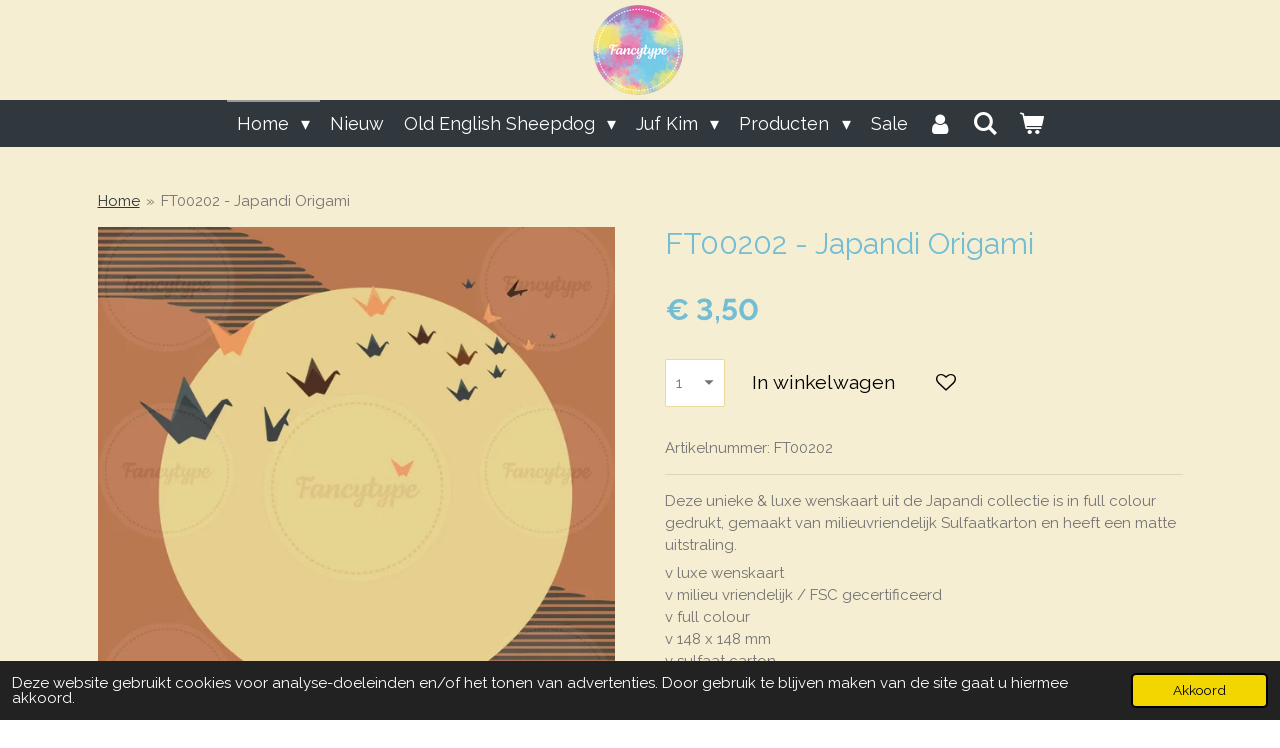

--- FILE ---
content_type: text/html; charset=UTF-8
request_url: https://www.fancytype.nl/product/10072684/ft00202-japandi-origami
body_size: 16634
content:
<!DOCTYPE html>
<html lang="nl">
    <head>
        <meta http-equiv="Content-Type" content="text/html; charset=utf-8">
        <meta name="viewport" content="width=device-width, initial-scale=1.0, maximum-scale=5.0">
        <meta http-equiv="X-UA-Compatible" content="IE=edge">
        <link rel="canonical" href="https://www.fancytype.nl/product/10072684/ft00202-japandi-origami">
        <meta property="og:title" content="FT00202 - Japandi Origami | www.FancyType.nl">
        <meta property="og:url" content="https://www.fancytype.nl/product/10072684/ft00202-japandi-origami">
        <base href="https://www.fancytype.nl/">
        <meta name="description" property="og:description" content="Deze unieke &amp;amp; luxe wenskaart uit de Japandi collectie is in full colour gedrukt, gemaakt van milieuvriendelijk Sulfaatkarton en heeft een matte uitstraling.
v luxe wenskaartv milieu vriendelijk / FSC gecertificeerdv full colourv 148 x 148 mmv sulfaat cartonv matte uitstralingv binnenzijde wit en beschrijfbaarv met bruine envelop (gerecycled)">
                <script nonce="bf71c1d59966c66309cfd4979694cfdf">
            
            window.JOUWWEB = window.JOUWWEB || {};
            window.JOUWWEB.application = window.JOUWWEB.application || {};
            window.JOUWWEB.application = {"backends":[{"domain":"jouwweb.nl","freeDomain":"jouwweb.site"},{"domain":"webador.com","freeDomain":"webadorsite.com"},{"domain":"webador.de","freeDomain":"webadorsite.com"},{"domain":"webador.fr","freeDomain":"webadorsite.com"},{"domain":"webador.es","freeDomain":"webadorsite.com"},{"domain":"webador.it","freeDomain":"webadorsite.com"},{"domain":"jouwweb.be","freeDomain":"jouwweb.site"},{"domain":"webador.ie","freeDomain":"webadorsite.com"},{"domain":"webador.co.uk","freeDomain":"webadorsite.com"},{"domain":"webador.at","freeDomain":"webadorsite.com"},{"domain":"webador.be","freeDomain":"webadorsite.com"},{"domain":"webador.ch","freeDomain":"webadorsite.com"},{"domain":"webador.ch","freeDomain":"webadorsite.com"},{"domain":"webador.mx","freeDomain":"webadorsite.com"},{"domain":"webador.com","freeDomain":"webadorsite.com"},{"domain":"webador.dk","freeDomain":"webadorsite.com"},{"domain":"webador.se","freeDomain":"webadorsite.com"},{"domain":"webador.no","freeDomain":"webadorsite.com"},{"domain":"webador.fi","freeDomain":"webadorsite.com"},{"domain":"webador.ca","freeDomain":"webadorsite.com"},{"domain":"webador.ca","freeDomain":"webadorsite.com"},{"domain":"webador.pl","freeDomain":"webadorsite.com"},{"domain":"webador.com.au","freeDomain":"webadorsite.com"},{"domain":"webador.nz","freeDomain":"webadorsite.com"}],"editorLocale":"nl-NL","editorTimezone":"Europe\/Amsterdam","editorLanguage":"nl","analytics4TrackingId":"G-E6PZPGE4QM","analyticsDimensions":[],"backendDomain":"www.jouwweb.nl","backendShortDomain":"jouwweb.nl","backendKey":"jouwweb-nl","freeWebsiteDomain":"jouwweb.site","noSsl":false,"build":{"reference":"edb5d24"},"linkHostnames":["www.jouwweb.nl","www.webador.com","www.webador.de","www.webador.fr","www.webador.es","www.webador.it","www.jouwweb.be","www.webador.ie","www.webador.co.uk","www.webador.at","www.webador.be","www.webador.ch","fr.webador.ch","www.webador.mx","es.webador.com","www.webador.dk","www.webador.se","www.webador.no","www.webador.fi","www.webador.ca","fr.webador.ca","www.webador.pl","www.webador.com.au","www.webador.nz"],"assetsUrl":"https:\/\/assets.jwwb.nl","loginUrl":"https:\/\/www.jouwweb.nl\/inloggen","publishUrl":"https:\/\/www.jouwweb.nl\/v2\/website\/1531666\/publish-proxy","adminUserOrIp":false,"pricing":{"plans":{"lite":{"amount":"700","currency":"EUR"},"pro":{"amount":"1200","currency":"EUR"},"business":{"amount":"2400","currency":"EUR"}},"yearlyDiscount":{"price":{"amount":"0","currency":"EUR"},"ratio":0,"percent":"0%","discountPrice":{"amount":"0","currency":"EUR"},"termPricePerMonth":{"amount":"0","currency":"EUR"},"termPricePerYear":{"amount":"0","currency":"EUR"}}},"hcUrl":{"add-product-variants":"https:\/\/help.jouwweb.nl\/hc\/nl\/articles\/28594307773201","basic-vs-advanced-shipping":"https:\/\/help.jouwweb.nl\/hc\/nl\/articles\/28594268794257","html-in-head":"https:\/\/help.jouwweb.nl\/hc\/nl\/articles\/28594336422545","link-domain-name":"https:\/\/help.jouwweb.nl\/hc\/nl\/articles\/28594325307409","optimize-for-mobile":"https:\/\/help.jouwweb.nl\/hc\/nl\/articles\/28594312927121","seo":"https:\/\/help.jouwweb.nl\/hc\/nl\/sections\/28507243966737","transfer-domain-name":"https:\/\/help.jouwweb.nl\/hc\/nl\/articles\/28594325232657","website-not-secure":"https:\/\/help.jouwweb.nl\/hc\/nl\/articles\/28594252935825"}};
            window.JOUWWEB.brand = {"type":"jouwweb","name":"JouwWeb","domain":"JouwWeb.nl","supportEmail":"support@jouwweb.nl"};
                    
                window.JOUWWEB = window.JOUWWEB || {};
                window.JOUWWEB.websiteRendering = {"locale":"nl-NL","timezone":"Europe\/Amsterdam","routes":{"api\/upload\/product-field":"\/_api\/upload\/product-field","checkout\/cart":"\/winkelwagen","payment":"\/bestelling-afronden\/:publicOrderId","payment\/forward":"\/bestelling-afronden\/:publicOrderId\/forward","public-order":"\/bestelling\/:publicOrderId","checkout\/authorize":"\/winkelwagen\/authorize\/:gateway","wishlist":"\/verlanglijst"}};
                                                    window.JOUWWEB.website = {"id":1531666,"locale":"nl-NL","enabled":true,"title":"www.FancyType.nl","hasTitle":true,"roleOfLoggedInUser":null,"ownerLocale":"nl-NL","plan":"business","freeWebsiteDomain":"jouwweb.site","backendKey":"jouwweb-nl","currency":"EUR","defaultLocale":"nl-NL","url":"https:\/\/www.fancytype.nl\/","homepageSegmentId":5745003,"category":"webshop","isOffline":false,"isPublished":true,"locales":["nl-NL"],"allowed":{"ads":false,"credits":true,"externalLinks":true,"slideshow":true,"customDefaultSlideshow":true,"hostedAlbums":true,"moderators":true,"mailboxQuota":10,"statisticsVisitors":true,"statisticsDetailed":true,"statisticsMonths":-1,"favicon":true,"password":true,"freeDomains":2,"freeMailAccounts":1,"canUseLanguages":false,"fileUpload":true,"legacyFontSize":false,"webshop":true,"products":-1,"imageText":false,"search":true,"audioUpload":true,"videoUpload":5000,"allowDangerousForms":false,"allowHtmlCode":true,"mobileBar":true,"sidebar":false,"poll":false,"allowCustomForms":true,"allowBusinessListing":true,"allowCustomAnalytics":true,"allowAccountingLink":true,"digitalProducts":true,"sitemapElement":false},"mobileBar":{"enabled":true,"theme":"accent","email":{"active":true,"value":"info@fancytype.nl"},"location":{"active":false},"phone":{"active":true,"value":"+31612126592"},"whatsapp":{"active":true,"value":"+31612126592"},"social":{"active":true,"network":"facebook","value":"Fancytype.nl"}},"webshop":{"enabled":true,"currency":"EUR","taxEnabled":true,"taxInclusive":true,"vatDisclaimerVisible":false,"orderNotice":"<p>Indien je speciale wensen hebt kun je deze doorgeven via het Opmerkingen-veld in de laatste stap.<\/p>","orderConfirmation":null,"freeShipping":true,"freeShippingAmount":"50.00","shippingDisclaimerVisible":false,"pickupAllowed":true,"couponAllowed":true,"detailsPageAvailable":true,"socialMediaVisible":true,"termsPage":7290117,"termsPageUrl":"\/algemene-voorwaarden","extraTerms":null,"pricingVisible":true,"orderButtonVisible":true,"shippingAdvanced":true,"shippingAdvancedBackEnd":true,"soldOutVisible":true,"backInStockNotificationEnabled":true,"canAddProducts":true,"nextOrderNumber":20261001,"allowedServicePoints":[],"sendcloudConfigured":true,"sendcloudFallbackPublicKey":"a3d50033a59b4a598f1d7ce7e72aafdf","taxExemptionAllowed":false,"invoiceComment":null,"emptyCartVisible":true,"minimumOrderPrice":null,"productNumbersEnabled":true,"wishlistEnabled":true,"hideTaxOnCart":false},"isTreatedAsWebshop":true};                            window.JOUWWEB.cart = {"products":[],"coupon":null,"shippingCountryCode":null,"shippingChoice":null,"breakdown":[]};                            window.JOUWWEB.scripts = ["website-rendering\/webshop"];                        window.parent.JOUWWEB.colorPalette = window.JOUWWEB.colorPalette;
        </script>
                <title>FT00202 - Japandi Origami | www.FancyType.nl</title>
                                            <link href="https://primary.jwwb.nl/public/y/p/o/temp-wbeizobpludykbfbbhha/touch-icon-iphone.png?bust=1616251219" rel="apple-touch-icon" sizes="60x60">                                                <link href="https://primary.jwwb.nl/public/y/p/o/temp-wbeizobpludykbfbbhha/touch-icon-ipad.png?bust=1616251219" rel="apple-touch-icon" sizes="76x76">                                                <link href="https://primary.jwwb.nl/public/y/p/o/temp-wbeizobpludykbfbbhha/touch-icon-iphone-retina.png?bust=1616251219" rel="apple-touch-icon" sizes="120x120">                                                <link href="https://primary.jwwb.nl/public/y/p/o/temp-wbeizobpludykbfbbhha/touch-icon-ipad-retina.png?bust=1616251219" rel="apple-touch-icon" sizes="152x152">                                                <link href="https://primary.jwwb.nl/public/y/p/o/temp-wbeizobpludykbfbbhha/favicon.png?bust=1616251219" rel="shortcut icon">                                                <link href="https://primary.jwwb.nl/public/y/p/o/temp-wbeizobpludykbfbbhha/favicon.png?bust=1616251219" rel="icon">                                        <meta property="og:image" content="https&#x3A;&#x2F;&#x2F;primary.jwwb.nl&#x2F;public&#x2F;y&#x2F;p&#x2F;o&#x2F;temp-wbeizobpludykbfbbhha&#x2F;nirgy8&#x2F;w_ft00202_japandi_origami_vierkant.jpg&#x3F;enable-io&#x3D;true&amp;enable&#x3D;upscale&amp;fit&#x3D;bounds&amp;width&#x3D;1200">
                                    <meta name="twitter:card" content="summary_large_image">
                        <meta property="twitter:image" content="https&#x3A;&#x2F;&#x2F;primary.jwwb.nl&#x2F;public&#x2F;y&#x2F;p&#x2F;o&#x2F;temp-wbeizobpludykbfbbhha&#x2F;nirgy8&#x2F;w_ft00202_japandi_origami_vierkant.jpg&#x3F;enable-io&#x3D;true&amp;enable&#x3D;upscale&amp;fit&#x3D;bounds&amp;width&#x3D;1200">
                                                    <meta name="p:domain_verify" content="f5cb451ded678b160077df86e730756f"/>                            <script src="https://plausible.io/js/script.manual.js" nonce="bf71c1d59966c66309cfd4979694cfdf" data-turbo-track="reload" defer data-domain="shard16.jouwweb.nl"></script>
<link rel="stylesheet" type="text/css" href="https://gfonts.jwwb.nl/css?display=fallback&amp;family=Raleway%3A400%2C700%2C400italic%2C700italic" nonce="bf71c1d59966c66309cfd4979694cfdf" data-turbo-track="dynamic">
<script src="https://assets.jwwb.nl/assets/build/website-rendering/nl-NL.js?bust=af8dcdef13a1895089e9" nonce="bf71c1d59966c66309cfd4979694cfdf" data-turbo-track="reload" defer></script>
<script src="https://assets.jwwb.nl/assets/website-rendering/runtime.d9e65c74d3b5e295ad0f.js?bust=5de238b33c4b1a20f3c0" nonce="bf71c1d59966c66309cfd4979694cfdf" data-turbo-track="reload" defer></script>
<script src="https://assets.jwwb.nl/assets/website-rendering/103.3d75ec3708e54af67f50.js?bust=cb0aa3c978e146edbd0d" nonce="bf71c1d59966c66309cfd4979694cfdf" data-turbo-track="reload" defer></script>
<script src="https://assets.jwwb.nl/assets/website-rendering/main.bac5ff93a5fcd19ffad4.js?bust=1c4f48ad2518971614f0" nonce="bf71c1d59966c66309cfd4979694cfdf" data-turbo-track="reload" defer></script>
<link rel="preload" href="https://assets.jwwb.nl/assets/website-rendering/styles.f78188d346eb1faf64a5.css?bust=7a6e6f2cb6becdc09bb5" as="style">
<link rel="preload" href="https://assets.jwwb.nl/assets/website-rendering/fonts/icons-website-rendering/font/website-rendering.woff2?bust=bd2797014f9452dadc8e" as="font" crossorigin>
<link rel="preconnect" href="https://gfonts.jwwb.nl">
<link rel="stylesheet" type="text/css" href="https://assets.jwwb.nl/assets/website-rendering/styles.f78188d346eb1faf64a5.css?bust=7a6e6f2cb6becdc09bb5" nonce="bf71c1d59966c66309cfd4979694cfdf" data-turbo-track="dynamic">
<link rel="preconnect" href="https://assets.jwwb.nl">
<link rel="stylesheet" type="text/css" href="https://primary.jwwb.nl/public/y/p/o/temp-wbeizobpludykbfbbhha/style.css?bust=1767649118" nonce="bf71c1d59966c66309cfd4979694cfdf" data-turbo-track="dynamic">    </head>
    <body
        id="top"
        class="jw-is-no-slideshow jw-header-is-image jw-is-segment-product jw-is-frontend jw-is-no-sidebar jw-is-no-messagebar jw-is-no-touch-device jw-is-no-mobile"
                                    data-jouwweb-page="10072684"
                                                data-jouwweb-segment-id="10072684"
                                                data-jouwweb-segment-type="product"
                                                data-template-threshold="800"
                                                data-template-name="modern"
                            itemscope
        itemtype="https://schema.org/Product"
    >
                                    <meta itemprop="url" content="https://www.fancytype.nl/product/10072684/ft00202-japandi-origami">
        <div class="jw-background"></div>
        <div class="jw-body">
            <div class="jw-mobile-menu jw-mobile-is-logo js-mobile-menu">
            <button
            type="button"
            class="jw-mobile-menu__button jw-mobile-toggle"
            aria-label="Open / sluit menu"
        >
            <span class="jw-icon-burger"></span>
        </button>
        <div class="jw-mobile-header jw-mobile-header--image">
        <a            class="jw-mobile-header-content"
                            href="/"
                        >
                            <img class="jw-mobile-logo jw-mobile-logo--square" src="https://primary.jwwb.nl/public/y/p/o/temp-wbeizobpludykbfbbhha/1291mq/fancytypelogo-los-1.png?enable-io=true&amp;enable=upscale&amp;height=70" srcset="https://primary.jwwb.nl/public/y/p/o/temp-wbeizobpludykbfbbhha/1291mq/fancytypelogo-los-1.png?enable-io=true&amp;enable=upscale&amp;height=70 1x, https://primary.jwwb.nl/public/y/p/o/temp-wbeizobpludykbfbbhha/1291mq/fancytypelogo-los-1.png?enable-io=true&amp;enable=upscale&amp;height=140&amp;quality=70 2x" alt="www.FancyType.nl" title="www.FancyType.nl">                                </a>
    </div>

        <a
        href="/winkelwagen"
        class="jw-mobile-menu__button jw-mobile-header-cart">
        <span class="jw-icon-badge-wrapper">
            <span class="website-rendering-icon-basket"></span>
            <span class="jw-icon-badge hidden"></span>
        </span>
    </a>
    
    </div>
    <div class="jw-mobile-menu-search jw-mobile-menu-search--hidden">
        <form
            action="/zoeken"
            method="get"
            class="jw-mobile-menu-search__box"
        >
            <input
                type="text"
                name="q"
                value=""
                placeholder="Zoeken..."
                class="jw-mobile-menu-search__input"
            >
            <button type="submit" class="jw-btn jw-btn--style-flat jw-mobile-menu-search__button">
                <span class="website-rendering-icon-search"></span>
            </button>
            <button type="button" class="jw-btn jw-btn--style-flat jw-mobile-menu-search__button js-cancel-search">
                <span class="website-rendering-icon-cancel"></span>
            </button>
        </form>
    </div>
            <header class="header-wrap js-topbar-content-container">
    <div class="header-wrap__inner">
        <div class="jw-header-logo">
            <div
    id="jw-header-image-container"
    class="jw-header jw-header-image jw-header-image-toggle"
    style="flex-basis: 100px; max-width: 100px; flex-shrink: 1;"
>
            <a href="/">
        <img id="jw-header-image" data-image-id="38434648" srcset="https://primary.jwwb.nl/public/y/p/o/temp-wbeizobpludykbfbbhha/1291mq/fancytypelogo-los-1.png?enable-io=true&amp;width=100 100w, https://primary.jwwb.nl/public/y/p/o/temp-wbeizobpludykbfbbhha/1291mq/fancytypelogo-los-1.png?enable-io=true&amp;width=200 200w" class="jw-header-image" title="www.FancyType.nl" style="max-height: 100px;" sizes="100px" width="100" height="100" intrinsicsize="100.00 x 100.00" alt="www.FancyType.nl">                </a>
    </div>
        <div
    class="jw-header jw-header-title-container jw-header-text jw-header-text-toggle"
    data-stylable="false"
>
    <a        id="jw-header-title"
        class="jw-header-title"
                    href="/"
            >
            </a>
</div>
</div>
    </div>
</header>
<script nonce="bf71c1d59966c66309cfd4979694cfdf">
    JOUWWEB.templateConfig = {
        header: {
            selector: '.header-wrap',
            mobileSelector: '.jw-mobile-menu',
            updatePusher: function (headerHeight) {
                var $sliderStyle = $('#sliderStyle');

                if ($sliderStyle.length === 0) {
                    $sliderStyle = $('<style />')
                        .attr('id', 'sliderStyle')
                        .appendTo(document.body);
                }

                $sliderStyle.html('.jw-slideshow-slide-content { padding-top: ' + headerHeight + 'px; padding-bottom: ' + (headerHeight * (2/3)) + 'px; } .bx-controls-direction { margin-top: ' + (headerHeight * (1/6)) + 'px; }');

                // make sure slider also gets correct height (because of the added padding)
                $('.jw-slideshow-slide[aria-hidden=false]').each(function (index) {
                    var $this = $(this);
                    headerHeight = $this.outerHeight() > headerHeight ? $this.outerHeight() : headerHeight;
                    $this.closest('.bx-viewport').css({
                        height: headerHeight + 'px',
                    });
                });

                // If a page has a message-bar, offset the mobile nav.
                const $messageBar = $('.message-bar');
                if ($messageBar.length > 0) {
                    // Only apply to .js-mobile-menu if there is a slideshow
                    $(`.jw-is-slideshow .js-mobile-menu, .jw-menu-clone`).css('top', $messageBar.outerHeight());
                }
            },
        },
        mainContentOffset: function () {
            return $('.main-content').offset().top - ($('body').hasClass('jw-menu-is-mobile') ? 0 : 60);
        },
    };
</script>
<nav class="jw-menu-copy">
    <ul
    id="jw-menu"
    class="jw-menu jw-menu-horizontal"
            >
            <li
    class="jw-menu-item jw-menu-has-submenu jw-menu-is-active"
>
        <a        class="jw-menu-link js-active-menu-item"
        href="/"                                            data-page-link-id="5745003"
                            >
                <span class="">
            Home        </span>
                    <span class="jw-arrow jw-arrow-toplevel"></span>
            </a>
                    <ul
            class="jw-submenu"
                    >
                            <li
    class="jw-menu-item"
>
        <a        class="jw-menu-link"
        href="/beterschap"                                            data-page-link-id="12118181"
                            >
                <span class="">
            Beterschap        </span>
            </a>
                </li>
                            <li
    class="jw-menu-item"
>
        <a        class="jw-menu-link"
        href="/bedankt"                                            data-page-link-id="12118446"
                            >
                <span class="">
            Bedankt        </span>
            </a>
                </li>
                            <li
    class="jw-menu-item"
>
        <a        class="jw-menu-link"
        href="/bloemen-1"                                            data-page-link-id="13550760"
                            >
                <span class="">
            Bloemen        </span>
            </a>
                </li>
                            <li
    class="jw-menu-item"
>
        <a        class="jw-menu-link"
        href="/blue"                                            data-page-link-id="8829182"
                            >
                <span class="">
            Blue         </span>
            </a>
                </li>
                            <li
    class="jw-menu-item"
>
        <a        class="jw-menu-link"
        href="/carnaval"                                            data-page-link-id="18242129"
                            >
                <span class="">
            Carnaval        </span>
            </a>
                </li>
                            <li
    class="jw-menu-item"
>
        <a        class="jw-menu-link"
        href="/chocolade"                                            data-page-link-id="5791041"
                            >
                <span class="">
            Chocolade        </span>
            </a>
                </li>
                            <li
    class="jw-menu-item"
>
        <a        class="jw-menu-link"
        href="/dieren"                                            data-page-link-id="13550622"
                            >
                <span class="">
            Dieren        </span>
            </a>
                </li>
                            <li
    class="jw-menu-item"
>
        <a        class="jw-menu-link"
        href="/doesburg"                                            data-page-link-id="29685962"
                            >
                <span class="">
            Doesburg        </span>
            </a>
                </li>
                            <li
    class="jw-menu-item"
>
        <a        class="jw-menu-link"
        href="/eighties-80-s"                                            data-page-link-id="8829178"
                            >
                <span class="">
            Eighties / 80&#039;s        </span>
            </a>
                </li>
                            <li
    class="jw-menu-item"
>
        <a        class="jw-menu-link"
        href="/fifties-50-s"                                            data-page-link-id="7701818"
                            >
                <span class="">
            Fifties / 50&#039;s        </span>
            </a>
                </li>
                            <li
    class="jw-menu-item"
>
        <a        class="jw-menu-link"
        href="/geboorte-1"                                            data-page-link-id="8829172"
                            >
                <span class="">
            Geboorte        </span>
            </a>
                </li>
                            <li
    class="jw-menu-item"
>
        <a        class="jw-menu-link"
        href="/gefeliciteerd"                                            data-page-link-id="8829154"
                            >
                <span class="">
            Gefeliciteerd        </span>
            </a>
                </li>
                            <li
    class="jw-menu-item"
>
        <a        class="jw-menu-link"
        href="/geslaagd"                                            data-page-link-id="12118999"
                            >
                <span class="">
            Geslaagd        </span>
            </a>
                </li>
                            <li
    class="jw-menu-item"
>
        <a        class="jw-menu-link"
        href="/japandi-2"                                            data-page-link-id="13480379"
                            >
                <span class="">
            Japandi        </span>
            </a>
                </li>
                            <li
    class="jw-menu-item"
>
        <a        class="jw-menu-link"
        href="/juf-of-meester"                                            data-page-link-id="29219424"
                            >
                <span class="">
            Juf of Meester        </span>
            </a>
                </li>
                            <li
    class="jw-menu-item"
>
        <a        class="jw-menu-link"
        href="/kerst"                                            data-page-link-id="8829126"
                            >
                <span class="">
            Kerst        </span>
            </a>
                </li>
                            <li
    class="jw-menu-item"
>
        <a        class="jw-menu-link"
        href="/modern-1"                                            data-page-link-id="13480406"
                            >
                <span class="">
            Modern        </span>
            </a>
                </li>
                            <li
    class="jw-menu-item"
>
        <a        class="jw-menu-link"
        href="/nieuw-huis"                                            data-page-link-id="12118421"
                            >
                <span class="">
            Nieuw huis        </span>
            </a>
                </li>
                            <li
    class="jw-menu-item"
>
        <a        class="jw-menu-link"
        href="/pasen"                                            data-page-link-id="7106216"
                            >
                <span class="">
            Pasen        </span>
            </a>
                </li>
                            <li
    class="jw-menu-item"
>
        <a        class="jw-menu-link"
        href="/regenboog"                                            data-page-link-id="10308927"
                            >
                <span class="">
            Regenboog        </span>
            </a>
                </li>
                            <li
    class="jw-menu-item"
>
        <a        class="jw-menu-link"
        href="/sterkte"                                            data-page-link-id="12669593"
                            >
                <span class="">
            Sterkte        </span>
            </a>
                </li>
                            <li
    class="jw-menu-item"
>
        <a        class="jw-menu-link"
        href="/succes-geluk"                                            data-page-link-id="12119005"
                            >
                <span class="">
            Succes / Geluk        </span>
            </a>
                </li>
                            <li
    class="jw-menu-item"
>
        <a        class="jw-menu-link"
        href="/sinterklaas"                                            data-page-link-id="8577658"
                            >
                <span class="">
            Sinterklaas        </span>
            </a>
                </li>
                            <li
    class="jw-menu-item"
>
        <a        class="jw-menu-link"
        href="/uitje-uitnodiging"                                            data-page-link-id="29125163"
                            >
                <span class="">
            Uitje - uitnodiging        </span>
            </a>
                </li>
                            <li
    class="jw-menu-item"
>
        <a        class="jw-menu-link"
        href="/valentijn-liefde-1"                                            data-page-link-id="12118116"
                            >
                <span class="">
            Valentijn / Liefde        </span>
            </a>
                </li>
                            <li
    class="jw-menu-item"
>
        <a        class="jw-menu-link"
        href="/vakantie-2"                                            data-page-link-id="8829646"
                            >
                <span class="">
            Vakantie        </span>
            </a>
                </li>
                            <li
    class="jw-menu-item"
>
        <a        class="jw-menu-link"
        href="/zwemdiploma"                                            data-page-link-id="29125063"
                            >
                <span class="">
            Zwemdiploma        </span>
            </a>
                </li>
                    </ul>
        </li>
            <li
    class="jw-menu-item"
>
        <a        class="jw-menu-link"
        href="/nieuw"                                            data-page-link-id="12860659"
                            >
                <span class="">
            Nieuw        </span>
            </a>
                </li>
            <li
    class="jw-menu-item jw-menu-has-submenu"
>
        <a        class="jw-menu-link"
        href="/old-english-sheepdog"                                            data-page-link-id="7284193"
                            >
                <span class="">
            Old English Sheepdog        </span>
                    <span class="jw-arrow jw-arrow-toplevel"></span>
            </a>
                    <ul
            class="jw-submenu"
                    >
                            <li
    class="jw-menu-item"
>
        <a        class="jw-menu-link"
        href="/old-english-sheepdog/oes-auto-of-carstickers"                                            data-page-link-id="9366504"
                            >
                <span class="">
            OES Auto- of Carstickers        </span>
            </a>
                </li>
                            <li
    class="jw-menu-item"
>
        <a        class="jw-menu-link"
        href="/old-english-sheepdog/oes-brillendoekjes"                                            data-page-link-id="29028696"
                            >
                <span class="">
            OES Brillendoekjes        </span>
            </a>
                </li>
                            <li
    class="jw-menu-item"
>
        <a        class="jw-menu-link"
        href="/old-english-sheepdog/oes-etuis"                                            data-page-link-id="15339758"
                            >
                <span class="">
            OES Etuis        </span>
            </a>
                </li>
                            <li
    class="jw-menu-item"
>
        <a        class="jw-menu-link"
        href="/old-english-sheepdog/oes-geboortekaarten"                                            data-page-link-id="25180502"
                            >
                <span class="">
            OES Geboortekaarten        </span>
            </a>
                </li>
                            <li
    class="jw-menu-item"
>
        <a        class="jw-menu-link"
        href="/old-english-sheepdog/oes-kalenders"                                            data-page-link-id="10102684"
                            >
                <span class="">
            OES Kalenders        </span>
            </a>
                </li>
                            <li
    class="jw-menu-item"
>
        <a        class="jw-menu-link"
        href="/old-english-sheepdog/oes-kerstkaarten"                                            data-page-link-id="8596206"
                            >
                <span class="">
            OES Kerstkaarten        </span>
            </a>
                </li>
                            <li
    class="jw-menu-item"
>
        <a        class="jw-menu-link"
        href="/old-english-sheepdog/oes-kersthangers"                                            data-page-link-id="15339786"
                            >
                <span class="">
            OES Kersthangers        </span>
            </a>
                </li>
                            <li
    class="jw-menu-item"
>
        <a        class="jw-menu-link"
        href="/old-english-sheepdog/oes-knuffels"                                            data-page-link-id="15554927"
                            >
                <span class="">
            OES Knuffels        </span>
            </a>
                </li>
                            <li
    class="jw-menu-item"
>
        <a        class="jw-menu-link"
        href="/old-english-sheepdog/oes-krukjes"                                            data-page-link-id="29462016"
                            >
                <span class="">
            OES Krukjes        </span>
            </a>
                </li>
                            <li
    class="jw-menu-item"
>
        <a        class="jw-menu-link"
        href="/old-english-sheepdog/oes-magneten"                                            data-page-link-id="29028866"
                            >
                <span class="">
            OES Magneten        </span>
            </a>
                </li>
                            <li
    class="jw-menu-item"
>
        <a        class="jw-menu-link"
        href="/old-english-sheepdog/oes-notitieboekjes"                                            data-page-link-id="29028966"
                            >
                <span class="">
            OES Notitieboekjes        </span>
            </a>
                </li>
                            <li
    class="jw-menu-item"
>
        <a        class="jw-menu-link"
        href="/old-english-sheepdog/oes-pins"                                            data-page-link-id="15338961"
                            >
                <span class="">
            OES Pins        </span>
            </a>
                </li>
                            <li
    class="jw-menu-item"
>
        <a        class="jw-menu-link"
        href="/old-english-sheepdog/oes-placemats"                                            data-page-link-id="29028973"
                            >
                <span class="">
            OES Placemats        </span>
            </a>
                </li>
                            <li
    class="jw-menu-item"
>
        <a        class="jw-menu-link"
        href="/old-english-sheepdog/oes-posters"                                            data-page-link-id="7573306"
                            >
                <span class="">
            OES Posters        </span>
            </a>
                </li>
                            <li
    class="jw-menu-item"
>
        <a        class="jw-menu-link"
        href="/old-english-sheepdog/oes-sleutelhangers"                                            data-page-link-id="29028566"
                            >
                <span class="">
            OES Sleutelhangers        </span>
            </a>
                </li>
                            <li
    class="jw-menu-item"
>
        <a        class="jw-menu-link"
        href="/old-english-sheepdog/oes-sokken"                                            data-page-link-id="29028899"
                            >
                <span class="">
            OES Sokken        </span>
            </a>
                </li>
                            <li
    class="jw-menu-item"
>
        <a        class="jw-menu-link"
        href="/old-english-sheepdog/oes-stickers"                                            data-page-link-id="8596697"
                            >
                <span class="">
            OES Stickers        </span>
            </a>
                </li>
                            <li
    class="jw-menu-item"
>
        <a        class="jw-menu-link"
        href="/old-english-sheepdog/oes-tassen"                                            data-page-link-id="13046084"
                            >
                <span class="">
            OES Tassen        </span>
            </a>
                </li>
                            <li
    class="jw-menu-item"
>
        <a        class="jw-menu-link"
        href="/old-english-sheepdog/oes-theedoeken"                                            data-page-link-id="29471071"
                            >
                <span class="">
            OES Theedoeken        </span>
            </a>
                </li>
                            <li
    class="jw-menu-item"
>
        <a        class="jw-menu-link"
        href="/old-english-sheepdog/oes-wenskaarten"                                            data-page-link-id="7573309"
                            >
                <span class="">
            OES Wenskaarten        </span>
            </a>
                </li>
                            <li
    class="jw-menu-item"
>
        <a        class="jw-menu-link"
        href="/old-english-sheepdog/oes-zeefdrukken"                                            data-page-link-id="8645322"
                            >
                <span class="">
            OES Zeefdrukken        </span>
            </a>
                </li>
                    </ul>
        </li>
            <li
    class="jw-menu-item jw-menu-has-submenu"
>
        <a        class="jw-menu-link"
        href="/juf-kim"                                            data-page-link-id="8395032"
                            >
                <span class="">
            Juf Kim        </span>
                    <span class="jw-arrow jw-arrow-toplevel"></span>
            </a>
                    <ul
            class="jw-submenu"
                    >
                            <li
    class="jw-menu-item"
>
        <a        class="jw-menu-link"
        href="/juf-kim/juf-kim-ansichtkaarten-1"                                            data-page-link-id="10255180"
                            >
                <span class="">
            Juf Kim Ansichtkaarten        </span>
            </a>
                </li>
                            <li
    class="jw-menu-item"
>
        <a        class="jw-menu-link"
        href="/juf-kim/juf-kim-posters"                                            data-page-link-id="9111932"
                            >
                <span class="">
            Juf Kim Posters        </span>
            </a>
                </li>
                            <li
    class="jw-menu-item"
>
        <a        class="jw-menu-link"
        href="/juf-kim/juf-kim-printables"                                            data-page-link-id="9111928"
                            >
                <span class="">
            Juf Kim Printables        </span>
            </a>
                </li>
                            <li
    class="jw-menu-item"
>
        <a        class="jw-menu-link"
        href="/juf-kim/juf-kim-stickervellen"                                            data-page-link-id="8595736"
                            >
                <span class="">
            Juf Kim Stickervellen        </span>
            </a>
                </li>
                    </ul>
        </li>
            <li
    class="jw-menu-item jw-menu-has-submenu"
>
        <a        class="jw-menu-link"
        href="/producten"                                            data-page-link-id="17354297"
                            >
                <span class="">
            Producten        </span>
                    <span class="jw-arrow jw-arrow-toplevel"></span>
            </a>
                    <ul
            class="jw-submenu"
                    >
                            <li
    class="jw-menu-item"
>
        <a        class="jw-menu-link"
        href="/producten/ansichtkaarten"                                            data-page-link-id="29125142"
                            >
                <span class="">
            Ansichtkaarten        </span>
            </a>
                </li>
                            <li
    class="jw-menu-item jw-menu-has-submenu"
>
        <a        class="jw-menu-link"
        href="/producten/minikaartjes"                                            data-page-link-id="8595714"
                            >
                <span class="">
            Minikaartjes        </span>
                    <span class="jw-arrow"></span>
            </a>
                    <ul
            class="jw-submenu"
                    >
                            <li
    class="jw-menu-item"
>
        <a        class="jw-menu-link"
        href="/producten/minikaartjes/80-s-mini"                                            data-page-link-id="8151013"
                            >
                <span class="">
            80&#039;s Mini        </span>
            </a>
                </li>
                            <li
    class="jw-menu-item"
>
        <a        class="jw-menu-link"
        href="/producten/minikaartjes/blue-mini"                                            data-page-link-id="7774129"
                            >
                <span class="">
            Blue Mini        </span>
            </a>
                </li>
                            <li
    class="jw-menu-item"
>
        <a        class="jw-menu-link"
        href="/producten/minikaartjes/chocolade-mini"                                            data-page-link-id="8595862"
                            >
                <span class="">
            Chocolade  Mini        </span>
            </a>
                </li>
                            <li
    class="jw-menu-item"
>
        <a        class="jw-menu-link"
        href="/producten/minikaartjes/oes-kerst-mini"                                            data-page-link-id="8595857"
                            >
                <span class="">
            OES Kerst Mini        </span>
            </a>
                </li>
                    </ul>
        </li>
                            <li
    class="jw-menu-item"
>
        <a        class="jw-menu-link"
        href="/producten/posters"                                            data-page-link-id="8596216"
                            >
                <span class="">
            Posters        </span>
            </a>
                </li>
                            <li
    class="jw-menu-item"
>
        <a        class="jw-menu-link"
        href="/producten/printables-1"                                            data-page-link-id="9022769"
                            >
                <span class="">
            Printables        </span>
            </a>
                </li>
                            <li
    class="jw-menu-item"
>
        <a        class="jw-menu-link"
        href="/producten/stickers"                                            data-page-link-id="8595723"
                            >
                <span class="">
            Stickers        </span>
            </a>
                </li>
                            <li
    class="jw-menu-item"
>
        <a        class="jw-menu-link"
        href="/producten/wenskaarten"                                            data-page-link-id="29125316"
                            >
                <span class="">
            Wenskaarten        </span>
            </a>
                </li>
                            <li
    class="jw-menu-item"
>
        <a        class="jw-menu-link"
        href="/producten/zeefdrukken"                                            data-page-link-id="8249597"
                            >
                <span class="">
            Zeefdrukken        </span>
            </a>
                </li>
                    </ul>
        </li>
            <li
    class="jw-menu-item"
>
        <a        class="jw-menu-link"
        href="/sale"                                            data-page-link-id="13516189"
                            >
                <span class="">
            Sale        </span>
            </a>
                </li>
            <li
    class="jw-menu-item"
>
        <a        class="jw-menu-link jw-menu-link--icon"
        href="/account"                                                            title="Account"
            >
                                <span class="website-rendering-icon-user"></span>
                            <span class="hidden-desktop-horizontal-menu">
            Account        </span>
            </a>
                </li>
            <li
    class="jw-menu-item jw-menu-search-item"
>
        <button        class="jw-menu-link jw-menu-link--icon jw-text-button"
                                                                    title="Zoeken"
            >
                                <span class="website-rendering-icon-search"></span>
                            <span class="hidden-desktop-horizontal-menu">
            Zoeken        </span>
            </button>
                
            <div class="jw-popover-container jw-popover-container--inline is-hidden">
                <div class="jw-popover-backdrop"></div>
                <div class="jw-popover">
                    <div class="jw-popover__arrow"></div>
                    <div class="jw-popover__content jw-section-white">
                        <form  class="jw-search" action="/zoeken" method="get">
                            
                            <input class="jw-search__input" type="text" name="q" value="" placeholder="Zoeken..." >
                            <button class="jw-search__submit" type="submit">
                                <span class="website-rendering-icon-search"></span>
                            </button>
                        </form>
                    </div>
                </div>
            </div>
                        </li>
            <li
    class="jw-menu-item jw-menu-wishlist-item js-menu-wishlist-item jw-menu-wishlist-item--hidden"
>
        <a        class="jw-menu-link jw-menu-link--icon"
        href="/verlanglijst"                                                            title="Verlanglijst"
            >
                                    <span class="jw-icon-badge-wrapper">
                        <span class="website-rendering-icon-heart"></span>
                                            <span class="jw-icon-badge hidden">
                    0                </span>
                            <span class="hidden-desktop-horizontal-menu">
            Verlanglijst        </span>
            </a>
                </li>
            <li
    class="jw-menu-item js-menu-cart-item "
>
        <a        class="jw-menu-link jw-menu-link--icon"
        href="/winkelwagen"                                                            title="Winkelwagen"
            >
                                    <span class="jw-icon-badge-wrapper">
                        <span class="website-rendering-icon-basket"></span>
                                            <span class="jw-icon-badge hidden">
                    0                </span>
                            <span class="hidden-desktop-horizontal-menu">
            Winkelwagen        </span>
            </a>
                </li>
    
    </ul>

    <script nonce="bf71c1d59966c66309cfd4979694cfdf" id="jw-mobile-menu-template" type="text/template">
        <ul id="jw-menu" class="jw-menu jw-menu-horizontal jw-menu-spacing--mobile-bar">
                            <li
    class="jw-menu-item jw-menu-search-item"
>
                
                 <li class="jw-menu-item jw-mobile-menu-search-item">
                    <form class="jw-search" action="/zoeken" method="get">
                        <input class="jw-search__input" type="text" name="q" value="" placeholder="Zoeken...">
                        <button class="jw-search__submit" type="submit">
                            <span class="website-rendering-icon-search"></span>
                        </button>
                    </form>
                </li>
                        </li>
                            <li
    class="jw-menu-item jw-menu-has-submenu jw-menu-is-active"
>
        <a        class="jw-menu-link js-active-menu-item"
        href="/"                                            data-page-link-id="5745003"
                            >
                <span class="">
            Home        </span>
                    <span class="jw-arrow jw-arrow-toplevel"></span>
            </a>
                    <ul
            class="jw-submenu"
                    >
                            <li
    class="jw-menu-item"
>
        <a        class="jw-menu-link"
        href="/beterschap"                                            data-page-link-id="12118181"
                            >
                <span class="">
            Beterschap        </span>
            </a>
                </li>
                            <li
    class="jw-menu-item"
>
        <a        class="jw-menu-link"
        href="/bedankt"                                            data-page-link-id="12118446"
                            >
                <span class="">
            Bedankt        </span>
            </a>
                </li>
                            <li
    class="jw-menu-item"
>
        <a        class="jw-menu-link"
        href="/bloemen-1"                                            data-page-link-id="13550760"
                            >
                <span class="">
            Bloemen        </span>
            </a>
                </li>
                            <li
    class="jw-menu-item"
>
        <a        class="jw-menu-link"
        href="/blue"                                            data-page-link-id="8829182"
                            >
                <span class="">
            Blue         </span>
            </a>
                </li>
                            <li
    class="jw-menu-item"
>
        <a        class="jw-menu-link"
        href="/carnaval"                                            data-page-link-id="18242129"
                            >
                <span class="">
            Carnaval        </span>
            </a>
                </li>
                            <li
    class="jw-menu-item"
>
        <a        class="jw-menu-link"
        href="/chocolade"                                            data-page-link-id="5791041"
                            >
                <span class="">
            Chocolade        </span>
            </a>
                </li>
                            <li
    class="jw-menu-item"
>
        <a        class="jw-menu-link"
        href="/dieren"                                            data-page-link-id="13550622"
                            >
                <span class="">
            Dieren        </span>
            </a>
                </li>
                            <li
    class="jw-menu-item"
>
        <a        class="jw-menu-link"
        href="/doesburg"                                            data-page-link-id="29685962"
                            >
                <span class="">
            Doesburg        </span>
            </a>
                </li>
                            <li
    class="jw-menu-item"
>
        <a        class="jw-menu-link"
        href="/eighties-80-s"                                            data-page-link-id="8829178"
                            >
                <span class="">
            Eighties / 80&#039;s        </span>
            </a>
                </li>
                            <li
    class="jw-menu-item"
>
        <a        class="jw-menu-link"
        href="/fifties-50-s"                                            data-page-link-id="7701818"
                            >
                <span class="">
            Fifties / 50&#039;s        </span>
            </a>
                </li>
                            <li
    class="jw-menu-item"
>
        <a        class="jw-menu-link"
        href="/geboorte-1"                                            data-page-link-id="8829172"
                            >
                <span class="">
            Geboorte        </span>
            </a>
                </li>
                            <li
    class="jw-menu-item"
>
        <a        class="jw-menu-link"
        href="/gefeliciteerd"                                            data-page-link-id="8829154"
                            >
                <span class="">
            Gefeliciteerd        </span>
            </a>
                </li>
                            <li
    class="jw-menu-item"
>
        <a        class="jw-menu-link"
        href="/geslaagd"                                            data-page-link-id="12118999"
                            >
                <span class="">
            Geslaagd        </span>
            </a>
                </li>
                            <li
    class="jw-menu-item"
>
        <a        class="jw-menu-link"
        href="/japandi-2"                                            data-page-link-id="13480379"
                            >
                <span class="">
            Japandi        </span>
            </a>
                </li>
                            <li
    class="jw-menu-item"
>
        <a        class="jw-menu-link"
        href="/juf-of-meester"                                            data-page-link-id="29219424"
                            >
                <span class="">
            Juf of Meester        </span>
            </a>
                </li>
                            <li
    class="jw-menu-item"
>
        <a        class="jw-menu-link"
        href="/kerst"                                            data-page-link-id="8829126"
                            >
                <span class="">
            Kerst        </span>
            </a>
                </li>
                            <li
    class="jw-menu-item"
>
        <a        class="jw-menu-link"
        href="/modern-1"                                            data-page-link-id="13480406"
                            >
                <span class="">
            Modern        </span>
            </a>
                </li>
                            <li
    class="jw-menu-item"
>
        <a        class="jw-menu-link"
        href="/nieuw-huis"                                            data-page-link-id="12118421"
                            >
                <span class="">
            Nieuw huis        </span>
            </a>
                </li>
                            <li
    class="jw-menu-item"
>
        <a        class="jw-menu-link"
        href="/pasen"                                            data-page-link-id="7106216"
                            >
                <span class="">
            Pasen        </span>
            </a>
                </li>
                            <li
    class="jw-menu-item"
>
        <a        class="jw-menu-link"
        href="/regenboog"                                            data-page-link-id="10308927"
                            >
                <span class="">
            Regenboog        </span>
            </a>
                </li>
                            <li
    class="jw-menu-item"
>
        <a        class="jw-menu-link"
        href="/sterkte"                                            data-page-link-id="12669593"
                            >
                <span class="">
            Sterkte        </span>
            </a>
                </li>
                            <li
    class="jw-menu-item"
>
        <a        class="jw-menu-link"
        href="/succes-geluk"                                            data-page-link-id="12119005"
                            >
                <span class="">
            Succes / Geluk        </span>
            </a>
                </li>
                            <li
    class="jw-menu-item"
>
        <a        class="jw-menu-link"
        href="/sinterklaas"                                            data-page-link-id="8577658"
                            >
                <span class="">
            Sinterklaas        </span>
            </a>
                </li>
                            <li
    class="jw-menu-item"
>
        <a        class="jw-menu-link"
        href="/uitje-uitnodiging"                                            data-page-link-id="29125163"
                            >
                <span class="">
            Uitje - uitnodiging        </span>
            </a>
                </li>
                            <li
    class="jw-menu-item"
>
        <a        class="jw-menu-link"
        href="/valentijn-liefde-1"                                            data-page-link-id="12118116"
                            >
                <span class="">
            Valentijn / Liefde        </span>
            </a>
                </li>
                            <li
    class="jw-menu-item"
>
        <a        class="jw-menu-link"
        href="/vakantie-2"                                            data-page-link-id="8829646"
                            >
                <span class="">
            Vakantie        </span>
            </a>
                </li>
                            <li
    class="jw-menu-item"
>
        <a        class="jw-menu-link"
        href="/zwemdiploma"                                            data-page-link-id="29125063"
                            >
                <span class="">
            Zwemdiploma        </span>
            </a>
                </li>
                    </ul>
        </li>
                            <li
    class="jw-menu-item"
>
        <a        class="jw-menu-link"
        href="/nieuw"                                            data-page-link-id="12860659"
                            >
                <span class="">
            Nieuw        </span>
            </a>
                </li>
                            <li
    class="jw-menu-item jw-menu-has-submenu"
>
        <a        class="jw-menu-link"
        href="/old-english-sheepdog"                                            data-page-link-id="7284193"
                            >
                <span class="">
            Old English Sheepdog        </span>
                    <span class="jw-arrow jw-arrow-toplevel"></span>
            </a>
                    <ul
            class="jw-submenu"
                    >
                            <li
    class="jw-menu-item"
>
        <a        class="jw-menu-link"
        href="/old-english-sheepdog/oes-auto-of-carstickers"                                            data-page-link-id="9366504"
                            >
                <span class="">
            OES Auto- of Carstickers        </span>
            </a>
                </li>
                            <li
    class="jw-menu-item"
>
        <a        class="jw-menu-link"
        href="/old-english-sheepdog/oes-brillendoekjes"                                            data-page-link-id="29028696"
                            >
                <span class="">
            OES Brillendoekjes        </span>
            </a>
                </li>
                            <li
    class="jw-menu-item"
>
        <a        class="jw-menu-link"
        href="/old-english-sheepdog/oes-etuis"                                            data-page-link-id="15339758"
                            >
                <span class="">
            OES Etuis        </span>
            </a>
                </li>
                            <li
    class="jw-menu-item"
>
        <a        class="jw-menu-link"
        href="/old-english-sheepdog/oes-geboortekaarten"                                            data-page-link-id="25180502"
                            >
                <span class="">
            OES Geboortekaarten        </span>
            </a>
                </li>
                            <li
    class="jw-menu-item"
>
        <a        class="jw-menu-link"
        href="/old-english-sheepdog/oes-kalenders"                                            data-page-link-id="10102684"
                            >
                <span class="">
            OES Kalenders        </span>
            </a>
                </li>
                            <li
    class="jw-menu-item"
>
        <a        class="jw-menu-link"
        href="/old-english-sheepdog/oes-kerstkaarten"                                            data-page-link-id="8596206"
                            >
                <span class="">
            OES Kerstkaarten        </span>
            </a>
                </li>
                            <li
    class="jw-menu-item"
>
        <a        class="jw-menu-link"
        href="/old-english-sheepdog/oes-kersthangers"                                            data-page-link-id="15339786"
                            >
                <span class="">
            OES Kersthangers        </span>
            </a>
                </li>
                            <li
    class="jw-menu-item"
>
        <a        class="jw-menu-link"
        href="/old-english-sheepdog/oes-knuffels"                                            data-page-link-id="15554927"
                            >
                <span class="">
            OES Knuffels        </span>
            </a>
                </li>
                            <li
    class="jw-menu-item"
>
        <a        class="jw-menu-link"
        href="/old-english-sheepdog/oes-krukjes"                                            data-page-link-id="29462016"
                            >
                <span class="">
            OES Krukjes        </span>
            </a>
                </li>
                            <li
    class="jw-menu-item"
>
        <a        class="jw-menu-link"
        href="/old-english-sheepdog/oes-magneten"                                            data-page-link-id="29028866"
                            >
                <span class="">
            OES Magneten        </span>
            </a>
                </li>
                            <li
    class="jw-menu-item"
>
        <a        class="jw-menu-link"
        href="/old-english-sheepdog/oes-notitieboekjes"                                            data-page-link-id="29028966"
                            >
                <span class="">
            OES Notitieboekjes        </span>
            </a>
                </li>
                            <li
    class="jw-menu-item"
>
        <a        class="jw-menu-link"
        href="/old-english-sheepdog/oes-pins"                                            data-page-link-id="15338961"
                            >
                <span class="">
            OES Pins        </span>
            </a>
                </li>
                            <li
    class="jw-menu-item"
>
        <a        class="jw-menu-link"
        href="/old-english-sheepdog/oes-placemats"                                            data-page-link-id="29028973"
                            >
                <span class="">
            OES Placemats        </span>
            </a>
                </li>
                            <li
    class="jw-menu-item"
>
        <a        class="jw-menu-link"
        href="/old-english-sheepdog/oes-posters"                                            data-page-link-id="7573306"
                            >
                <span class="">
            OES Posters        </span>
            </a>
                </li>
                            <li
    class="jw-menu-item"
>
        <a        class="jw-menu-link"
        href="/old-english-sheepdog/oes-sleutelhangers"                                            data-page-link-id="29028566"
                            >
                <span class="">
            OES Sleutelhangers        </span>
            </a>
                </li>
                            <li
    class="jw-menu-item"
>
        <a        class="jw-menu-link"
        href="/old-english-sheepdog/oes-sokken"                                            data-page-link-id="29028899"
                            >
                <span class="">
            OES Sokken        </span>
            </a>
                </li>
                            <li
    class="jw-menu-item"
>
        <a        class="jw-menu-link"
        href="/old-english-sheepdog/oes-stickers"                                            data-page-link-id="8596697"
                            >
                <span class="">
            OES Stickers        </span>
            </a>
                </li>
                            <li
    class="jw-menu-item"
>
        <a        class="jw-menu-link"
        href="/old-english-sheepdog/oes-tassen"                                            data-page-link-id="13046084"
                            >
                <span class="">
            OES Tassen        </span>
            </a>
                </li>
                            <li
    class="jw-menu-item"
>
        <a        class="jw-menu-link"
        href="/old-english-sheepdog/oes-theedoeken"                                            data-page-link-id="29471071"
                            >
                <span class="">
            OES Theedoeken        </span>
            </a>
                </li>
                            <li
    class="jw-menu-item"
>
        <a        class="jw-menu-link"
        href="/old-english-sheepdog/oes-wenskaarten"                                            data-page-link-id="7573309"
                            >
                <span class="">
            OES Wenskaarten        </span>
            </a>
                </li>
                            <li
    class="jw-menu-item"
>
        <a        class="jw-menu-link"
        href="/old-english-sheepdog/oes-zeefdrukken"                                            data-page-link-id="8645322"
                            >
                <span class="">
            OES Zeefdrukken        </span>
            </a>
                </li>
                    </ul>
        </li>
                            <li
    class="jw-menu-item jw-menu-has-submenu"
>
        <a        class="jw-menu-link"
        href="/juf-kim"                                            data-page-link-id="8395032"
                            >
                <span class="">
            Juf Kim        </span>
                    <span class="jw-arrow jw-arrow-toplevel"></span>
            </a>
                    <ul
            class="jw-submenu"
                    >
                            <li
    class="jw-menu-item"
>
        <a        class="jw-menu-link"
        href="/juf-kim/juf-kim-ansichtkaarten-1"                                            data-page-link-id="10255180"
                            >
                <span class="">
            Juf Kim Ansichtkaarten        </span>
            </a>
                </li>
                            <li
    class="jw-menu-item"
>
        <a        class="jw-menu-link"
        href="/juf-kim/juf-kim-posters"                                            data-page-link-id="9111932"
                            >
                <span class="">
            Juf Kim Posters        </span>
            </a>
                </li>
                            <li
    class="jw-menu-item"
>
        <a        class="jw-menu-link"
        href="/juf-kim/juf-kim-printables"                                            data-page-link-id="9111928"
                            >
                <span class="">
            Juf Kim Printables        </span>
            </a>
                </li>
                            <li
    class="jw-menu-item"
>
        <a        class="jw-menu-link"
        href="/juf-kim/juf-kim-stickervellen"                                            data-page-link-id="8595736"
                            >
                <span class="">
            Juf Kim Stickervellen        </span>
            </a>
                </li>
                    </ul>
        </li>
                            <li
    class="jw-menu-item jw-menu-has-submenu"
>
        <a        class="jw-menu-link"
        href="/producten"                                            data-page-link-id="17354297"
                            >
                <span class="">
            Producten        </span>
                    <span class="jw-arrow jw-arrow-toplevel"></span>
            </a>
                    <ul
            class="jw-submenu"
                    >
                            <li
    class="jw-menu-item"
>
        <a        class="jw-menu-link"
        href="/producten/ansichtkaarten"                                            data-page-link-id="29125142"
                            >
                <span class="">
            Ansichtkaarten        </span>
            </a>
                </li>
                            <li
    class="jw-menu-item jw-menu-has-submenu"
>
        <a        class="jw-menu-link"
        href="/producten/minikaartjes"                                            data-page-link-id="8595714"
                            >
                <span class="">
            Minikaartjes        </span>
                    <span class="jw-arrow"></span>
            </a>
                    <ul
            class="jw-submenu"
                    >
                            <li
    class="jw-menu-item"
>
        <a        class="jw-menu-link"
        href="/producten/minikaartjes/80-s-mini"                                            data-page-link-id="8151013"
                            >
                <span class="">
            80&#039;s Mini        </span>
            </a>
                </li>
                            <li
    class="jw-menu-item"
>
        <a        class="jw-menu-link"
        href="/producten/minikaartjes/blue-mini"                                            data-page-link-id="7774129"
                            >
                <span class="">
            Blue Mini        </span>
            </a>
                </li>
                            <li
    class="jw-menu-item"
>
        <a        class="jw-menu-link"
        href="/producten/minikaartjes/chocolade-mini"                                            data-page-link-id="8595862"
                            >
                <span class="">
            Chocolade  Mini        </span>
            </a>
                </li>
                            <li
    class="jw-menu-item"
>
        <a        class="jw-menu-link"
        href="/producten/minikaartjes/oes-kerst-mini"                                            data-page-link-id="8595857"
                            >
                <span class="">
            OES Kerst Mini        </span>
            </a>
                </li>
                    </ul>
        </li>
                            <li
    class="jw-menu-item"
>
        <a        class="jw-menu-link"
        href="/producten/posters"                                            data-page-link-id="8596216"
                            >
                <span class="">
            Posters        </span>
            </a>
                </li>
                            <li
    class="jw-menu-item"
>
        <a        class="jw-menu-link"
        href="/producten/printables-1"                                            data-page-link-id="9022769"
                            >
                <span class="">
            Printables        </span>
            </a>
                </li>
                            <li
    class="jw-menu-item"
>
        <a        class="jw-menu-link"
        href="/producten/stickers"                                            data-page-link-id="8595723"
                            >
                <span class="">
            Stickers        </span>
            </a>
                </li>
                            <li
    class="jw-menu-item"
>
        <a        class="jw-menu-link"
        href="/producten/wenskaarten"                                            data-page-link-id="29125316"
                            >
                <span class="">
            Wenskaarten        </span>
            </a>
                </li>
                            <li
    class="jw-menu-item"
>
        <a        class="jw-menu-link"
        href="/producten/zeefdrukken"                                            data-page-link-id="8249597"
                            >
                <span class="">
            Zeefdrukken        </span>
            </a>
                </li>
                    </ul>
        </li>
                            <li
    class="jw-menu-item"
>
        <a        class="jw-menu-link"
        href="/sale"                                            data-page-link-id="13516189"
                            >
                <span class="">
            Sale        </span>
            </a>
                </li>
                            <li
    class="jw-menu-item"
>
        <a        class="jw-menu-link jw-menu-link--icon"
        href="/account"                                                            title="Account"
            >
                                <span class="website-rendering-icon-user"></span>
                            <span class="hidden-desktop-horizontal-menu">
            Account        </span>
            </a>
                </li>
                            <li
    class="jw-menu-item jw-menu-wishlist-item js-menu-wishlist-item jw-menu-wishlist-item--hidden"
>
        <a        class="jw-menu-link jw-menu-link--icon"
        href="/verlanglijst"                                                            title="Verlanglijst"
            >
                                    <span class="jw-icon-badge-wrapper">
                        <span class="website-rendering-icon-heart"></span>
                                            <span class="jw-icon-badge hidden">
                    0                </span>
                            <span class="hidden-desktop-horizontal-menu">
            Verlanglijst        </span>
            </a>
                </li>
            
                    </ul>
    </script>
</nav>
<div class="main-content">
    
<main class="block-content">
    <div data-section-name="content" class="jw-section jw-section-content jw-responsive">
        <div class="jw-strip jw-strip--default jw-strip--style-color jw-strip--primary jw-strip--color-default jw-strip--padding-start"><div class="jw-strip__content-container"><div class="jw-strip__content jw-responsive">    
                        <nav class="jw-breadcrumbs" aria-label="Kruimelpad"><ol><li><a href="/" class="jw-breadcrumbs__link">Home</a></li><li><span class="jw-breadcrumbs__separator" aria-hidden="true">&raquo;</span><a href="/product/10072684/ft00202-japandi-origami" class="jw-breadcrumbs__link jw-breadcrumbs__link--current" aria-current="page">FT00202 - Japandi Origami</a></li></ol></nav>    <div
        class="product-page js-product-container"
        data-webshop-product="&#x7B;&quot;id&quot;&#x3A;10072684,&quot;title&quot;&#x3A;&quot;FT00202&#x20;-&#x20;Japandi&#x20;Origami&quot;,&quot;url&quot;&#x3A;&quot;&#x5C;&#x2F;product&#x5C;&#x2F;10072684&#x5C;&#x2F;ft00202-japandi-origami&quot;,&quot;variants&quot;&#x3A;&#x5B;&#x7B;&quot;id&quot;&#x3A;33571872,&quot;stock&quot;&#x3A;10,&quot;limited&quot;&#x3A;true,&quot;propertyValueIds&quot;&#x3A;&#x5B;&#x5D;,&quot;productNumber&quot;&#x3A;&quot;FT00202&quot;&#x7D;&#x5D;,&quot;image&quot;&#x3A;&#x7B;&quot;id&quot;&#x3A;80358286,&quot;url&quot;&#x3A;&quot;https&#x3A;&#x5C;&#x2F;&#x5C;&#x2F;primary.jwwb.nl&#x5C;&#x2F;public&#x5C;&#x2F;y&#x5C;&#x2F;p&#x5C;&#x2F;o&#x5C;&#x2F;temp-wbeizobpludykbfbbhha&#x5C;&#x2F;w_ft00202_japandi_origami_vierkant.jpg&quot;,&quot;width&quot;&#x3A;800,&quot;height&quot;&#x3A;800&#x7D;&#x7D;"
        data-is-detail-view="1"
    >
                <div class="product-page__top">
            <h1 class="product-page__heading" itemprop="name">
                FT00202 - Japandi Origami            </h1>
                                        <meta itemprop="productID" content="FT00202">
                    </div>
                                <div class="product-page__image-container">
                <div
                    class="image-gallery image-gallery--single-item"
                    role="group"
                    aria-roledescription="carousel"
                    aria-label="Productafbeeldingen"
                >
                    <div class="image-gallery__main">
                        <div
                            class="image-gallery__slides"
                            aria-live="polite"
                            aria-atomic="false"
                        >
                                                                                            <div
                                    class="image-gallery__slide-container"
                                    role="group"
                                    aria-roledescription="slide"
                                    aria-hidden="false"
                                    aria-label="1 van 1"
                                >
                                    <a
                                        class="image-gallery__slide-item"
                                        href="https://primary.jwwb.nl/public/y/p/o/temp-wbeizobpludykbfbbhha/nirgy8/w_ft00202_japandi_origami_vierkant.jpg"
                                        data-width="1748"
                                        data-height="1748"
                                        data-image-id="80358286"
                                        tabindex="0"
                                    >
                                        <div class="image-gallery__slide-image">
                                            <img
                                                                                                    itemprop="image"
                                                    alt="FT00202&#x20;-&#x20;Japandi&#x20;Origami"
                                                                                                src="https://primary.jwwb.nl/public/y/p/o/temp-wbeizobpludykbfbbhha/w_ft00202_japandi_origami_vierkant.jpg?enable-io=true&enable=upscale&width=600"
                                                srcset="https://primary.jwwb.nl/public/y/p/o/temp-wbeizobpludykbfbbhha/nirgy8/w_ft00202_japandi_origami_vierkant.jpg?enable-io=true&width=600 600w"
                                                sizes="(min-width: 800px) 50vw, 100vw"
                                                width="1748"
                                                height="1748"
                                            >
                                        </div>
                                    </a>
                                </div>
                                                    </div>
                        <div class="image-gallery__controls">
                            <button
                                type="button"
                                class="image-gallery__control image-gallery__control--prev image-gallery__control--disabled"
                                aria-label="Vorige afbeelding"
                            >
                                <span class="website-rendering-icon-left-open-big"></span>
                            </button>
                            <button
                                type="button"
                                class="image-gallery__control image-gallery__control--next image-gallery__control--disabled"
                                aria-label="Volgende afbeelding"
                            >
                                <span class="website-rendering-icon-right-open-big"></span>
                            </button>
                        </div>
                    </div>
                                    </div>
            </div>
                <div class="product-page__container">
            <div itemprop="offers" itemscope itemtype="https://schema.org/Offer">
                                <meta itemprop="availability" content="https://schema.org/InStock">
                                                        <meta itemprop="price" content="3.50">
                    <meta itemprop="priceCurrency" content="EUR">
                    <div class="product-page__price-container">
                        <div class="product__price js-product-container__price">
                            <span class="product__price__price">€ 3,50</span>
                        </div>
                        <div class="product__free-shipping-motivator js-product-container__free-shipping-motivator"></div>
                    </div>
                                            <meta itemprop="sku" content="FT00202">
                        <meta itemprop="gtin" content="FT00202">
                                                </div>
                                    <div class="product-page__button-container">
                                    <div
    class="product-quantity-input"
    data-max-shown-quantity="10"
    data-max-quantity="10"
    data-product-variant-id="33571872"
    data-removable="false"
    >
    <label>
        <span class="product-quantity-input__label">
            Aantal        </span>
        <input
            min="1"
            max="10"            value="1"
            class="jw-element-form-input-text product-quantity-input__input"
            type="number"
                    />
        <select
            class="jw-element-form-input-text product-quantity-input__select hidden"
                    >
        </select>
    </label>
    </div>
                                <button
    type="button"
    class="jw-btn product__add-to-cart js-product-container__button jw-btn--size-default"
    title="In&#x20;winkelwagen"
        >
    <span>In winkelwagen</span>
</button>
                
<button
    type="button"
    class="jw-btn jw-btn--icon-only product__add-to-wishlist js-product-container__wishlist-button jw-btn--size-default"
    title="Toevoegen&#x20;aan&#x20;verlanglijst"
    >
    <span>
        <i class="js-product-container__add-to-wishlist_icon website-rendering-icon-heart-empty"></i>
    </span>
</button>
            </div>
            <div class="product-page__button-notice hidden js-product-container__button-notice"></div>
                            <div class="product-page__number-container js-product-container__number-container">
                    <span class="product-page__number-label">Artikelnummer:</span>
                    <span class="product-page__number js-product-container__number">
                        FT00202                    </span>
                </div>
            
                            <div class="product-page__description" itemprop="description">
                                        <p>Deze unieke &amp; luxe wenskaart uit de Japandi collectie is in full colour gedrukt, gemaakt van milieuvriendelijk Sulfaatkarton en heeft een matte uitstraling.</p>
<p>v luxe wenskaart<br />v milieu vriendelijk / FSC gecertificeerd<br />v full colour<br />v 148 x 148 mm<br />v sulfaat carton<br />v matte uitstraling<br />v binnenzijde wit en beschrijfbaar<br />v met bruine envelop (gerecycled)</p>                </div>
                                                    <div class="product-page__social">
                    <div
    id="jw-element-"
    data-jw-element-id=""
        class="jw-tree-node jw-element jw-social-share jw-node-is-first-child jw-node-is-last-child"
>
    <div class="jw-element-social-share" style="text-align: left">
    <div class="share-button-container share-button-container--buttons-mini share-button-container--align-left jw-element-content">
                                                                <a
                    class="share-button share-button--facebook jw-element-social-share-button jw-element-social-share-button-facebook "
                                            href=""
                        data-href-template="http://www.facebook.com/sharer/sharer.php?u=[url]"
                                                            rel="nofollow noopener noreferrer"
                    target="_blank"
                >
                    <span class="share-button__icon website-rendering-icon-facebook"></span>
                    <span class="share-button__label">Delen</span>
                </a>
                                                                            <a
                    class="share-button share-button--twitter jw-element-social-share-button jw-element-social-share-button-twitter "
                                            href=""
                        data-href-template="http://x.com/intent/post?text=[url]"
                                                            rel="nofollow noopener noreferrer"
                    target="_blank"
                >
                    <span class="share-button__icon website-rendering-icon-x-logo"></span>
                    <span class="share-button__label">Deel</span>
                </a>
                                                                            <a
                    class="share-button share-button--linkedin jw-element-social-share-button jw-element-social-share-button-linkedin "
                                            href=""
                        data-href-template="http://www.linkedin.com/shareArticle?mini=true&amp;url=[url]"
                                                            rel="nofollow noopener noreferrer"
                    target="_blank"
                >
                    <span class="share-button__icon website-rendering-icon-linkedin"></span>
                    <span class="share-button__label">Share</span>
                </a>
                                                                                        <a
                    class="share-button share-button--whatsapp jw-element-social-share-button jw-element-social-share-button-whatsapp  share-button--mobile-only"
                                            href=""
                        data-href-template="whatsapp://send?text=[url]"
                                                            rel="nofollow noopener noreferrer"
                    target="_blank"
                >
                    <span class="share-button__icon website-rendering-icon-whatsapp"></span>
                    <span class="share-button__label">Delen</span>
                </a>
                                    </div>
    </div>
</div>                </div>
                    </div>
    </div>

    </div></div></div>
<div class="product-page__content">
    <div
    id="jw-element-213014476"
    data-jw-element-id="213014476"
        class="jw-tree-node jw-element jw-strip-root jw-tree-container jw-node-is-first-child jw-node-is-last-child"
>
    <div
    id="jw-element-346044853"
    data-jw-element-id="346044853"
        class="jw-tree-node jw-element jw-strip jw-tree-container jw-strip--default jw-strip--style-color jw-strip--color-default jw-strip--padding-both jw-node-is-first-child jw-strip--primary jw-node-is-last-child"
>
    <div class="jw-strip__content-container"><div class="jw-strip__content jw-responsive"><div
    id="jw-element-213014477"
    data-jw-element-id="213014477"
        class="jw-tree-node jw-element jw-spacer jw-node-is-first-child"
>
    <div
    class="jw-element-spacer-container "
    style="height: 50px"
>
    </div>
</div><div
    id="jw-element-213014478"
    data-jw-element-id="213014478"
        class="jw-tree-node jw-element jw-spacer jw-node-is-last-child"
>
    <div
    class="jw-element-spacer-container "
    style="height: 50px"
>
    </div>
</div></div></div></div></div></div>
            </div>
</main>
    </div>
<footer class="block-footer">
    <div
        data-section-name="footer"
        class="jw-section jw-section-footer jw-responsive"
    >
                <div class="jw-strip jw-strip--default jw-strip--style-color jw-strip--primary jw-strip--color-default jw-strip--padding-both"><div class="jw-strip__content-container"><div class="jw-strip__content jw-responsive">            <div
    id="jw-element-114690841"
    data-jw-element-id="114690841"
        class="jw-tree-node jw-element jw-simple-root jw-tree-container jw-node-is-first-child jw-node-is-last-child"
>
    <div
    id="jw-element-114690933"
    data-jw-element-id="114690933"
        class="jw-tree-node jw-element jw-columns jw-tree-container jw-tree-horizontal jw-columns--mode-flex jw-node-is-first-child jw-node-is-last-child"
>
    <div
    id="jw-element-118722989"
    data-jw-element-id="118722989"
            style="width: 20%"
        class="jw-tree-node jw-element jw-column jw-tree-container jw-node-is-first-child jw-responsive lt200 lt300 lt400 lt480 lt540 lt600 lt640 lt800"
>
    <div
    id="jw-element-115224026"
    data-jw-element-id="115224026"
        class="jw-tree-node jw-element jw-html jw-node-is-first-child"
>
    <div class="jw-html-wrapper">
    <a href="https://www.webwinkelkeur.nl/webshop/FancyType-nl_1211822" class="webwinkelkeurPopup" title="Webwinkel Keurmerk en klantbeoordelingen" target="_blank"><img src="https://dashboard.webwinkelkeur.nl/banners/73/1211822/1592818908.svg" width="179" height="68" alt="Webwinkel Keurmerk en klantbeoordelingen"></a>    </div>
</div><div
    id="jw-element-118722701"
    data-jw-element-id="118722701"
        class="jw-tree-node jw-element jw-html jw-node-is-last-child"
>
    <div class="jw-html-wrapper">
    <iframe src="https://dashboard.webwinkelkeur.nl/webshops/widget_html?id=1211822&amp;layout=new_default&amp;theme=dark&amp;color=%23ec008b&amp;show=yes&amp;view=slider&amp;amount=6&amp;width=manual&amp;width_amount=280px&amp;height=250px&amp;interval=5000&amp;language=nld" scrolling="no" class="wwk-widget-iframe wwk-widget--new_default wwk-widget--new_default--dark" style="border: 0; height: 250px!important; width: 280px!important;"></iframe>    </div>
</div></div><div
    id="jw-element-624257667"
    data-jw-element-id="624257667"
            style="width: 20%"
        class="jw-tree-node jw-element jw-column jw-tree-container jw-responsive lt200 lt300 lt400 lt480 lt540 lt600 lt640 lt800"
>
    <div
    id="jw-element-121832665"
    data-jw-element-id="121832665"
        class="jw-tree-node jw-element jw-image-text jw-node-is-first-child"
>
    <div class="jw-element-imagetext-text">
            <p><strong>Betaalmethodes</strong></p>    </div>
</div><div
    id="jw-element-624236895"
    data-jw-element-id="624236895"
        class="jw-tree-node jw-element jw-album-raster jw-node-is-last-child"
>
    
<div class="jw-album jw-album--display-format-cover jw-album--size-small jw-album--spacing-compact jw-album--no-captions" data-per-page="12">
            <a
    id="jw-album-image-34891685"
    href="https://primary.jwwb.nl/public/y/p/o/temp-wbeizobpludykbfbbhha/name-ideal-size-2-extra-large-shape-card-3x-high.png"
    class="jw-album-image"
    data-width="192"
    data-height="144"
    data-caption="name-ideal-size-2-extra-large-shape-card-3x-standard.png"
    style="--source-aspect-ratio: 1.3333"
>
    <div class="jw-album-image__inner">
        <div class="jw-album-image__aspect"></div>
        <img class="jw-album-image__image" alt="name-ideal-size-2-extra-large-shape-card-3x-standard.png" src="https://primary.jwwb.nl/public/y/p/o/temp-wbeizobpludykbfbbhha/name-ideal-size-2-extra-large-shape-card-3x-high.png?enable-io=true&amp;enable=upscale&amp;crop=1%3A1&amp;width=800" srcset="https://primary.jwwb.nl/public/y/p/o/temp-wbeizobpludykbfbbhha/name-ideal-size-2-extra-large-shape-card-3x-high.png?enable-io=true&amp;crop=1%3A1&amp;width=96 96w, https://primary.jwwb.nl/public/y/p/o/temp-wbeizobpludykbfbbhha/name-ideal-size-2-extra-large-shape-card-3x-high.png?enable-io=true&amp;crop=1%3A1&amp;width=147 147w, https://primary.jwwb.nl/public/y/p/o/temp-wbeizobpludykbfbbhha/name-ideal-size-2-extra-large-shape-card-3x-high.png?enable-io=true&amp;crop=1%3A1&amp;width=226 226w, https://primary.jwwb.nl/public/y/p/o/temp-wbeizobpludykbfbbhha/name-ideal-size-2-extra-large-shape-card-3x-high.png?enable-io=true&amp;crop=1%3A1&amp;width=347 347w, https://primary.jwwb.nl/public/y/p/o/temp-wbeizobpludykbfbbhha/name-ideal-size-2-extra-large-shape-card-3x-high.png?enable-io=true&amp;crop=1%3A1&amp;width=532 532w, https://primary.jwwb.nl/public/y/p/o/temp-wbeizobpludykbfbbhha/name-ideal-size-2-extra-large-shape-card-3x-high.png?enable-io=true&amp;crop=1%3A1&amp;width=816 816w, https://primary.jwwb.nl/public/y/p/o/temp-wbeizobpludykbfbbhha/name-ideal-size-2-extra-large-shape-card-3x-high.png?enable-io=true&amp;crop=1%3A1&amp;width=1252 1252w, https://primary.jwwb.nl/public/y/p/o/temp-wbeizobpludykbfbbhha/name-ideal-size-2-extra-large-shape-card-3x-high.png?enable-io=true&amp;crop=1%3A1&amp;width=1920 1920w" sizes="auto, min(100vw, 200px), 100vw" loading="lazy" width="800" height="800">            </div>
</a>
            <a
    id="jw-album-image-34891740"
    href="https://primary.jwwb.nl/public/y/p/o/temp-wbeizobpludykbfbbhha/name-apple-pay-size-2-extra-large-shape-card-3x-high.png"
    class="jw-album-image"
    data-width="192"
    data-height="144"
    data-caption="name-apple-pay-size-2-extra-large-shape-card-3x-standard.png"
    style="--source-aspect-ratio: 1.3333"
>
    <div class="jw-album-image__inner">
        <div class="jw-album-image__aspect"></div>
        <img class="jw-album-image__image" alt="name-apple-pay-size-2-extra-large-shape-card-3x-standard.png" src="https://primary.jwwb.nl/public/y/p/o/temp-wbeizobpludykbfbbhha/name-apple-pay-size-2-extra-large-shape-card-3x-high.png?enable-io=true&amp;enable=upscale&amp;crop=1%3A1&amp;width=800" srcset="https://primary.jwwb.nl/public/y/p/o/temp-wbeizobpludykbfbbhha/name-apple-pay-size-2-extra-large-shape-card-3x-high.png?enable-io=true&amp;crop=1%3A1&amp;width=96 96w, https://primary.jwwb.nl/public/y/p/o/temp-wbeizobpludykbfbbhha/name-apple-pay-size-2-extra-large-shape-card-3x-high.png?enable-io=true&amp;crop=1%3A1&amp;width=147 147w, https://primary.jwwb.nl/public/y/p/o/temp-wbeizobpludykbfbbhha/name-apple-pay-size-2-extra-large-shape-card-3x-high.png?enable-io=true&amp;crop=1%3A1&amp;width=226 226w, https://primary.jwwb.nl/public/y/p/o/temp-wbeizobpludykbfbbhha/name-apple-pay-size-2-extra-large-shape-card-3x-high.png?enable-io=true&amp;crop=1%3A1&amp;width=347 347w, https://primary.jwwb.nl/public/y/p/o/temp-wbeizobpludykbfbbhha/name-apple-pay-size-2-extra-large-shape-card-3x-high.png?enable-io=true&amp;crop=1%3A1&amp;width=532 532w, https://primary.jwwb.nl/public/y/p/o/temp-wbeizobpludykbfbbhha/name-apple-pay-size-2-extra-large-shape-card-3x-high.png?enable-io=true&amp;crop=1%3A1&amp;width=816 816w, https://primary.jwwb.nl/public/y/p/o/temp-wbeizobpludykbfbbhha/name-apple-pay-size-2-extra-large-shape-card-3x-high.png?enable-io=true&amp;crop=1%3A1&amp;width=1252 1252w, https://primary.jwwb.nl/public/y/p/o/temp-wbeizobpludykbfbbhha/name-apple-pay-size-2-extra-large-shape-card-3x-high.png?enable-io=true&amp;crop=1%3A1&amp;width=1920 1920w" sizes="auto, min(100vw, 200px), 100vw" loading="lazy" width="800" height="800">            </div>
</a>
            <a
    id="jw-album-image-34891686"
    href="https://primary.jwwb.nl/public/y/p/o/temp-wbeizobpludykbfbbhha/name-paypal-size-2-extra-large-shape-card-3x-high.png"
    class="jw-album-image"
    data-width="192"
    data-height="144"
    data-caption="name-paypal-size-2-extra-large-shape-card-3x-standard.png"
    style="--source-aspect-ratio: 1.3333"
>
    <div class="jw-album-image__inner">
        <div class="jw-album-image__aspect"></div>
        <img class="jw-album-image__image" alt="name-paypal-size-2-extra-large-shape-card-3x-standard.png" src="https://primary.jwwb.nl/public/y/p/o/temp-wbeizobpludykbfbbhha/name-paypal-size-2-extra-large-shape-card-3x-high.png?enable-io=true&amp;enable=upscale&amp;crop=1%3A1&amp;width=800" srcset="https://primary.jwwb.nl/public/y/p/o/temp-wbeizobpludykbfbbhha/name-paypal-size-2-extra-large-shape-card-3x-high.png?enable-io=true&amp;crop=1%3A1&amp;width=96 96w, https://primary.jwwb.nl/public/y/p/o/temp-wbeizobpludykbfbbhha/name-paypal-size-2-extra-large-shape-card-3x-high.png?enable-io=true&amp;crop=1%3A1&amp;width=147 147w, https://primary.jwwb.nl/public/y/p/o/temp-wbeizobpludykbfbbhha/name-paypal-size-2-extra-large-shape-card-3x-high.png?enable-io=true&amp;crop=1%3A1&amp;width=226 226w, https://primary.jwwb.nl/public/y/p/o/temp-wbeizobpludykbfbbhha/name-paypal-size-2-extra-large-shape-card-3x-high.png?enable-io=true&amp;crop=1%3A1&amp;width=347 347w, https://primary.jwwb.nl/public/y/p/o/temp-wbeizobpludykbfbbhha/name-paypal-size-2-extra-large-shape-card-3x-high.png?enable-io=true&amp;crop=1%3A1&amp;width=532 532w, https://primary.jwwb.nl/public/y/p/o/temp-wbeizobpludykbfbbhha/name-paypal-size-2-extra-large-shape-card-3x-high.png?enable-io=true&amp;crop=1%3A1&amp;width=816 816w, https://primary.jwwb.nl/public/y/p/o/temp-wbeizobpludykbfbbhha/name-paypal-size-2-extra-large-shape-card-3x-high.png?enable-io=true&amp;crop=1%3A1&amp;width=1252 1252w, https://primary.jwwb.nl/public/y/p/o/temp-wbeizobpludykbfbbhha/name-paypal-size-2-extra-large-shape-card-3x-high.png?enable-io=true&amp;crop=1%3A1&amp;width=1920 1920w" sizes="auto, min(100vw, 200px), 100vw" loading="lazy" width="800" height="800">            </div>
</a>
            <a
    id="jw-album-image-34891818"
    href="https://primary.jwwb.nl/public/y/p/o/temp-wbeizobpludykbfbbhha/name-klarna-size-_-don-t-use-2-extra-large-shape-card-3x-high.png"
    class="jw-album-image"
    data-width="192"
    data-height="144"
    data-caption="name-klarna-size-_-don-t-use-2-extra-large-shape-card-3x-standard.png"
    style="--source-aspect-ratio: 1.3333"
>
    <div class="jw-album-image__inner">
        <div class="jw-album-image__aspect"></div>
        <img class="jw-album-image__image" alt="name-klarna-size-_-don-t-use-2-extra-large-shape-card-3x-standard.png" src="https://primary.jwwb.nl/public/y/p/o/temp-wbeizobpludykbfbbhha/name-klarna-size-_-don-t-use-2-extra-large-shape-card-3x-high.png?enable-io=true&amp;enable=upscale&amp;crop=1%3A1&amp;width=800" srcset="https://primary.jwwb.nl/public/y/p/o/temp-wbeizobpludykbfbbhha/name-klarna-size-_-don-t-use-2-extra-large-shape-card-3x-high.png?enable-io=true&amp;crop=1%3A1&amp;width=96 96w, https://primary.jwwb.nl/public/y/p/o/temp-wbeizobpludykbfbbhha/name-klarna-size-_-don-t-use-2-extra-large-shape-card-3x-high.png?enable-io=true&amp;crop=1%3A1&amp;width=147 147w, https://primary.jwwb.nl/public/y/p/o/temp-wbeizobpludykbfbbhha/name-klarna-size-_-don-t-use-2-extra-large-shape-card-3x-high.png?enable-io=true&amp;crop=1%3A1&amp;width=226 226w, https://primary.jwwb.nl/public/y/p/o/temp-wbeizobpludykbfbbhha/name-klarna-size-_-don-t-use-2-extra-large-shape-card-3x-high.png?enable-io=true&amp;crop=1%3A1&amp;width=347 347w, https://primary.jwwb.nl/public/y/p/o/temp-wbeizobpludykbfbbhha/name-klarna-size-_-don-t-use-2-extra-large-shape-card-3x-high.png?enable-io=true&amp;crop=1%3A1&amp;width=532 532w, https://primary.jwwb.nl/public/y/p/o/temp-wbeizobpludykbfbbhha/name-klarna-size-_-don-t-use-2-extra-large-shape-card-3x-high.png?enable-io=true&amp;crop=1%3A1&amp;width=816 816w, https://primary.jwwb.nl/public/y/p/o/temp-wbeizobpludykbfbbhha/name-klarna-size-_-don-t-use-2-extra-large-shape-card-3x-high.png?enable-io=true&amp;crop=1%3A1&amp;width=1252 1252w, https://primary.jwwb.nl/public/y/p/o/temp-wbeizobpludykbfbbhha/name-klarna-size-_-don-t-use-2-extra-large-shape-card-3x-high.png?enable-io=true&amp;crop=1%3A1&amp;width=1920 1920w" sizes="auto, min(100vw, 200px), 100vw" loading="lazy" width="800" height="800">            </div>
</a>
            <a
    id="jw-album-image-34891739"
    href="https://primary.jwwb.nl/public/y/p/o/temp-wbeizobpludykbfbbhha/name-bancontact-size-2-extra-large-shape-card-3x-high.png"
    class="jw-album-image"
    data-width="192"
    data-height="144"
    data-caption="name-bancontact-size-2-extra-large-shape-card-3x-standard.png"
    style="--source-aspect-ratio: 1.3333"
>
    <div class="jw-album-image__inner">
        <div class="jw-album-image__aspect"></div>
        <img class="jw-album-image__image" alt="name-bancontact-size-2-extra-large-shape-card-3x-standard.png" src="https://primary.jwwb.nl/public/y/p/o/temp-wbeizobpludykbfbbhha/name-bancontact-size-2-extra-large-shape-card-3x-high.png?enable-io=true&amp;enable=upscale&amp;crop=1%3A1&amp;width=800" srcset="https://primary.jwwb.nl/public/y/p/o/temp-wbeizobpludykbfbbhha/name-bancontact-size-2-extra-large-shape-card-3x-high.png?enable-io=true&amp;crop=1%3A1&amp;width=96 96w, https://primary.jwwb.nl/public/y/p/o/temp-wbeizobpludykbfbbhha/name-bancontact-size-2-extra-large-shape-card-3x-high.png?enable-io=true&amp;crop=1%3A1&amp;width=147 147w, https://primary.jwwb.nl/public/y/p/o/temp-wbeizobpludykbfbbhha/name-bancontact-size-2-extra-large-shape-card-3x-high.png?enable-io=true&amp;crop=1%3A1&amp;width=226 226w, https://primary.jwwb.nl/public/y/p/o/temp-wbeizobpludykbfbbhha/name-bancontact-size-2-extra-large-shape-card-3x-high.png?enable-io=true&amp;crop=1%3A1&amp;width=347 347w, https://primary.jwwb.nl/public/y/p/o/temp-wbeizobpludykbfbbhha/name-bancontact-size-2-extra-large-shape-card-3x-high.png?enable-io=true&amp;crop=1%3A1&amp;width=532 532w, https://primary.jwwb.nl/public/y/p/o/temp-wbeizobpludykbfbbhha/name-bancontact-size-2-extra-large-shape-card-3x-high.png?enable-io=true&amp;crop=1%3A1&amp;width=816 816w, https://primary.jwwb.nl/public/y/p/o/temp-wbeizobpludykbfbbhha/name-bancontact-size-2-extra-large-shape-card-3x-high.png?enable-io=true&amp;crop=1%3A1&amp;width=1252 1252w, https://primary.jwwb.nl/public/y/p/o/temp-wbeizobpludykbfbbhha/name-bancontact-size-2-extra-large-shape-card-3x-high.png?enable-io=true&amp;crop=1%3A1&amp;width=1920 1920w" sizes="auto, min(100vw, 200px), 100vw" loading="lazy" width="800" height="800">            </div>
</a>
            <a
    id="jw-album-image-34892044"
    href="https://primary.jwwb.nl/public/y/p/o/temp-wbeizobpludykbfbbhha/name-credit-card-size-2-extra-large-shape-card-3x-high.png"
    class="jw-album-image"
    data-width="192"
    data-height="144"
    data-caption="name-credit-card-size-2-extra-large-shape-card-3x-standard.png"
    style="--source-aspect-ratio: 1.3333"
>
    <div class="jw-album-image__inner">
        <div class="jw-album-image__aspect"></div>
        <img class="jw-album-image__image" alt="name-credit-card-size-2-extra-large-shape-card-3x-standard.png" src="https://primary.jwwb.nl/public/y/p/o/temp-wbeizobpludykbfbbhha/name-credit-card-size-2-extra-large-shape-card-3x-high.png?enable-io=true&amp;enable=upscale&amp;crop=1%3A1&amp;width=800" srcset="https://primary.jwwb.nl/public/y/p/o/temp-wbeizobpludykbfbbhha/name-credit-card-size-2-extra-large-shape-card-3x-high.png?enable-io=true&amp;crop=1%3A1&amp;width=96 96w, https://primary.jwwb.nl/public/y/p/o/temp-wbeizobpludykbfbbhha/name-credit-card-size-2-extra-large-shape-card-3x-high.png?enable-io=true&amp;crop=1%3A1&amp;width=147 147w, https://primary.jwwb.nl/public/y/p/o/temp-wbeizobpludykbfbbhha/name-credit-card-size-2-extra-large-shape-card-3x-high.png?enable-io=true&amp;crop=1%3A1&amp;width=226 226w, https://primary.jwwb.nl/public/y/p/o/temp-wbeizobpludykbfbbhha/name-credit-card-size-2-extra-large-shape-card-3x-high.png?enable-io=true&amp;crop=1%3A1&amp;width=347 347w, https://primary.jwwb.nl/public/y/p/o/temp-wbeizobpludykbfbbhha/name-credit-card-size-2-extra-large-shape-card-3x-high.png?enable-io=true&amp;crop=1%3A1&amp;width=532 532w, https://primary.jwwb.nl/public/y/p/o/temp-wbeizobpludykbfbbhha/name-credit-card-size-2-extra-large-shape-card-3x-high.png?enable-io=true&amp;crop=1%3A1&amp;width=816 816w, https://primary.jwwb.nl/public/y/p/o/temp-wbeizobpludykbfbbhha/name-credit-card-size-2-extra-large-shape-card-3x-high.png?enable-io=true&amp;crop=1%3A1&amp;width=1252 1252w, https://primary.jwwb.nl/public/y/p/o/temp-wbeizobpludykbfbbhha/name-credit-card-size-2-extra-large-shape-card-3x-high.png?enable-io=true&amp;crop=1%3A1&amp;width=1920 1920w" sizes="auto, min(100vw, 200px), 100vw" loading="lazy" width="800" height="800">            </div>
</a>
        <div class="jw-album__pusher"></div>
</div>

<nav
    class="jw-pagination hidden"
    data-page-current="1"
    data-page-total="1"
    aria-label="Galerijpagina&#039;s"
>
    <ul>
        <li class="jw-pagination__control jw-pagination__control--hidden">
            <a
                data-page-prev
                title="Vorige pagina"
                aria-label="Vorige pagina"
                class="jw-btn jw-btn--size-small"
                href="/product/10072684/ft00202-japandi-origami"
                rel="nofollow"
            >
                <i class="website-rendering-icon-left-open"></i>
            </a>
        </li>
        <li class="jw-pagination__item visible-lt300-inline">
            <span class="jw-pagination__small">
                (1 / 1)
            </span>
        </li>
                                <li class="jw-pagination__item hidden-lt300">
                <a
                    data-page="1"
                                            title="Huidige pagina, pagina 1"
                        aria-label="Huidige pagina, pagina 1"
                        aria-current="true"
                                        class="jw-pagination__page jw-pagination__page--active"
                    href="/product/10072684/ft00202-japandi-origami"
                    rel="nofollow"
                >
                    1                </a>
            </li>
                <li class="jw-pagination__control jw-pagination__control--hidden">
            <a
                data-page-next
                title="Volgende pagina"
                aria-label="Volgende pagina"
                class="jw-btn jw-btn--size-small"
                href="/product/10072684/ft00202-japandi-origami"
                rel="nofollow"
            >
                <i class="website-rendering-icon-right-open"></i>
            </a>
        </li>
    </ul>
</nav>
</div></div><div
    id="jw-element-114691140"
    data-jw-element-id="114691140"
            style="width: 20.02%"
        class="jw-tree-node jw-element jw-column jw-tree-container jw-responsive lt200 lt300 lt400 lt480 lt540 lt600 lt640 lt800"
>
    <div
    id="jw-element-114690937"
    data-jw-element-id="114690937"
        class="jw-tree-node jw-element jw-image-text jw-node-is-first-child jw-node-is-last-child"
>
    <div class="jw-element-imagetext-text">
            <p><strong>Informatie</strong></p>
<p><span style="color: #ffffff;"><a data-jwlink-type="page" data-jwlink-identifier="7290115" data-jwlink-title="Over FancyType" href="/over-fancytype" style="color: #ffffff;">Over FancyType</a></span></p>
<p><a data-jwlink-type="page" data-jwlink-identifier="7290117" data-jwlink-title="Algemene Voorwaarden" href="/algemene-voorwaarden"><span style="color: #ffffff;">Algemene Voorwaarden</span></a></p>
<p><span style="color: #ffffff;"><a data-jwlink-type="page" data-jwlink-identifier="7290120" data-jwlink-title="Privacyverklaring" href="/privacyverklaring" style="color: #ffffff;">Privacy Verklaring</a></span></p>
<p><span style="color: #ffffff;"><a data-jwlink-type="page" data-jwlink-identifier="7290123" data-jwlink-title="Copyright" href="/copyright" style="color: #ffffff;">Copyright</a></span></p>
<p><span style="color: #ffffff;"><a data-jwlink-type="page" data-jwlink-identifier="9908981" data-jwlink-title="Wederverkoop" href="/wederverkoop" style="color: #ffffff;">Wederverkoop / Retail</a></span></p>    </div>
</div></div><div
    id="jw-element-114691161"
    data-jw-element-id="114691161"
            style="width: 19.99%"
        class="jw-tree-node jw-element jw-column jw-tree-container jw-responsive lt200 lt300 lt400 lt480 lt540 lt600 lt640 lt800"
>
    <div
    id="jw-element-114690576"
    data-jw-element-id="114690576"
        class="jw-tree-node jw-element jw-image-text jw-node-is-first-child jw-node-is-last-child"
>
    <div class="jw-element-imagetext-text">
            <p><strong>Klantenservice</strong></p>
<p><span><a data-jwlink-type="page" data-jwlink-identifier="7289326" data-jwlink-title="Contact" href="/contact"><span style="color: #ffffff;">Contact</span></a></span></p>
<p><span style="color: #ffffff;"><a data-jwlink-type="page" data-jwlink-identifier="7289327" data-jwlink-title="Verzending &amp; Bezorging" href="/verzending-bezorging" style="color: #ffffff;">Verzending &amp; Bezorging</a></span></p>
<p><span style="color: #ffffff;"><a data-jwlink-type="page" data-jwlink-identifier="7289346" data-jwlink-title="Cadeau Service" href="/cadeau-service" style="color: #ffffff;">Cadeau Service</a></span></p>
<p><span style="color: #ffffff;"><a data-jwlink-type="page" data-jwlink-identifier="7289349" data-jwlink-title="Garantie &amp; Klachten" href="/garantie-klachten" style="color: #ffffff;">Garantie &amp; Klachten</a></span></p>
<p><span style="color: #ffffff;"><a data-jwlink-type="page" data-jwlink-identifier="7289358" data-jwlink-title="Retourneren" href="/retourneren" style="color: #ffffff;">Retourneren</a></span></p>    </div>
</div></div><div
    id="jw-element-114691190"
    data-jw-element-id="114691190"
            style="width: 19.99%"
        class="jw-tree-node jw-element jw-column jw-tree-container jw-node-is-last-child jw-responsive lt200 lt300 lt400 lt480 lt540 lt600 lt640 lt800"
>
    <div
    id="jw-element-114691191"
    data-jw-element-id="114691191"
        class="jw-tree-node jw-element jw-image-text jw-node-is-first-child"
>
    <div class="jw-element-imagetext-text">
            <p><strong>Delen = Lief</strong></p>    </div>
</div><div
    id="jw-element-114691574"
    data-jw-element-id="114691574"
        class="jw-tree-node jw-element jw-social-share"
>
    <div class="jw-element-social-share" style="text-align: left">
    <div class="share-button-container share-button-container--align-left jw-element-content">
                                                                <a
                    class="share-button share-button--facebook jw-element-social-share-button jw-element-social-share-button-facebook "
                                            href=""
                        data-href-template="http://www.facebook.com/sharer/sharer.php?u=[url]"
                                                            rel="nofollow noopener noreferrer"
                    target="_blank"
                >
                    <span class="share-button__icon website-rendering-icon-facebook"></span>
                    <span class="share-button__label">Delen</span>
                </a>
                                                                            <a
                    class="share-button share-button--twitter jw-element-social-share-button jw-element-social-share-button-twitter "
                                            href=""
                        data-href-template="http://x.com/intent/post?text=[url]"
                                                            rel="nofollow noopener noreferrer"
                    target="_blank"
                >
                    <span class="share-button__icon website-rendering-icon-x-logo"></span>
                    <span class="share-button__label">Deel</span>
                </a>
                                                                            <a
                    class="share-button share-button--linkedin jw-element-social-share-button jw-element-social-share-button-linkedin "
                                            href=""
                        data-href-template="http://www.linkedin.com/shareArticle?mini=true&amp;url=[url]"
                                                            rel="nofollow noopener noreferrer"
                    target="_blank"
                >
                    <span class="share-button__icon website-rendering-icon-linkedin"></span>
                    <span class="share-button__label">Share</span>
                </a>
                                                                                        <a
                    class="share-button share-button--whatsapp jw-element-social-share-button jw-element-social-share-button-whatsapp  share-button--mobile-only"
                                            href=""
                        data-href-template="whatsapp://send?text=[url]"
                                                            rel="nofollow noopener noreferrer"
                    target="_blank"
                >
                    <span class="share-button__icon website-rendering-icon-whatsapp"></span>
                    <span class="share-button__label">Delen</span>
                </a>
                                    </div>
    </div>
</div><div
    id="jw-element-114691162"
    data-jw-element-id="114691162"
        class="jw-tree-node jw-element jw-image-text"
>
    <div class="jw-element-imagetext-text">
            <p>Volg Ons</p>    </div>
</div><div
    id="jw-element-114691393"
    data-jw-element-id="114691393"
        class="jw-tree-node jw-element jw-social-follow jw-node-is-last-child"
>
    <div class="jw-element-social-follow jw-element-social-follow--size-m jw-element-social-follow--style-solid jw-element-social-follow--roundness-rounded jw-element-social-follow--color-brand"
     style="text-align: left">
    <span class="jw-element-content">
    <a
            href="https://facebook.com/fancytype.nl"
            target="_blank"
            rel="noopener"
            style=""
            class="jw-element-social-follow-profile jw-element-social-follow-profile--medium-facebook"
                    >
            <i class="website-rendering-icon-facebook"></i>
        </a><a
            href="https://pinterest.com/fancytype"
            target="_blank"
            rel="noopener"
            style=""
            class="jw-element-social-follow-profile jw-element-social-follow-profile--medium-pinterest"
                    >
            <i class="website-rendering-icon-pinterest"></i>
        </a><a
            href="https://instagram.com/fancytype.nl"
            target="_blank"
            rel="noopener"
            style=""
            class="jw-element-social-follow-profile jw-element-social-follow-profile--medium-instagram"
                    >
            <i class="website-rendering-icon-instagram"></i>
        </a>    </span>
    </div>
</div></div></div></div>                            <div class="jw-credits clear">
                    <div class="jw-credits-owner">
                        <div id="jw-footer-text">
                            <div class="jw-footer-text-content">
                                <span></span>&copy; 2020-2026 FancyType                            </div>
                        </div>
                    </div>
                    <div class="jw-credits-right">
                                                                    </div>
                </div>
                    </div></div></div>    </div>
</footer>
            
<div class="jw-bottom-bar__container">
    </div>
<div class="jw-bottom-bar__spacer">
    </div>

            <div id="jw-variable-loaded" style="display: none;"></div>
            <div id="jw-variable-values" style="display: none;">
                                    <span data-jw-variable-key="background-color" class="jw-variable-value-background-color"></span>
                                    <span data-jw-variable-key="background" class="jw-variable-value-background"></span>
                                    <span data-jw-variable-key="font-family" class="jw-variable-value-font-family"></span>
                                    <span data-jw-variable-key="paragraph-color" class="jw-variable-value-paragraph-color"></span>
                                    <span data-jw-variable-key="paragraph-link-color" class="jw-variable-value-paragraph-link-color"></span>
                                    <span data-jw-variable-key="paragraph-font-size" class="jw-variable-value-paragraph-font-size"></span>
                                    <span data-jw-variable-key="heading-color" class="jw-variable-value-heading-color"></span>
                                    <span data-jw-variable-key="heading-link-color" class="jw-variable-value-heading-link-color"></span>
                                    <span data-jw-variable-key="heading-font-size" class="jw-variable-value-heading-font-size"></span>
                                    <span data-jw-variable-key="heading-font-family" class="jw-variable-value-heading-font-family"></span>
                                    <span data-jw-variable-key="menu-text-color" class="jw-variable-value-menu-text-color"></span>
                                    <span data-jw-variable-key="menu-text-link-color" class="jw-variable-value-menu-text-link-color"></span>
                                    <span data-jw-variable-key="menu-text-font-size" class="jw-variable-value-menu-text-font-size"></span>
                                    <span data-jw-variable-key="menu-font-family" class="jw-variable-value-menu-font-family"></span>
                                    <span data-jw-variable-key="menu-capitalize" class="jw-variable-value-menu-capitalize"></span>
                                    <span data-jw-variable-key="website-size" class="jw-variable-value-website-size"></span>
                                    <span data-jw-variable-key="footer-text-color" class="jw-variable-value-footer-text-color"></span>
                                    <span data-jw-variable-key="footer-text-link-color" class="jw-variable-value-footer-text-link-color"></span>
                                    <span data-jw-variable-key="footer-text-font-size" class="jw-variable-value-footer-text-font-size"></span>
                                    <span data-jw-variable-key="content-color" class="jw-variable-value-content-color"></span>
                                    <span data-jw-variable-key="accent-color" class="jw-variable-value-accent-color"></span>
                                    <span data-jw-variable-key="footer-color" class="jw-variable-value-footer-color"></span>
                            </div>
        </div>
                            <script nonce="bf71c1d59966c66309cfd4979694cfdf" type="application/ld+json">[{"@context":"https:\/\/schema.org","@type":"Organization","url":"https:\/\/www.fancytype.nl\/","name":"www.FancyType.nl","logo":{"@type":"ImageObject","url":"https:\/\/primary.jwwb.nl\/public\/y\/p\/o\/temp-wbeizobpludykbfbbhha\/1291mq\/fancytypelogo-los-1.png?enable-io=true&enable=upscale&height=60","width":60,"height":60},"email":"info@fancytype.nl","telephone":"+31612126592"}]</script>
                <script nonce="bf71c1d59966c66309cfd4979694cfdf">window.JOUWWEB = window.JOUWWEB || {}; window.JOUWWEB.experiment = {"enrollments":{},"defaults":{"only-annual-discount-restart":"3months-50pct","ai-homepage-structures":"on","checkout-shopping-cart-design":"on","ai-page-wizard-ui":"on","payment-cycle-dropdown":"on","ui-new-page-simplified":"on","trustpilot-checkout":"widget"}};</script>        <script nonce="bf71c1d59966c66309cfd4979694cfdf">
            window.JOUWWEB = window.JOUWWEB || {};
            window.JOUWWEB.cookieConsent = {"theme":"jw","showLink":false,"content":{"message":"Deze website gebruikt cookies voor analyse-doeleinden en\/of het tonen van advertenties. Door gebruik te blijven maken van de site gaat u hiermee akkoord.","dismiss":"Akkoord"},"autoOpen":true,"cookie":{"name":"cookieconsent_status"}};
        </script>
<script nonce="bf71c1d59966c66309cfd4979694cfdf">window.plausible = window.plausible || function() { (window.plausible.q = window.plausible.q || []).push(arguments) };plausible('pageview', { props: {website: 1531666 }});</script>                                </body>
</html>
